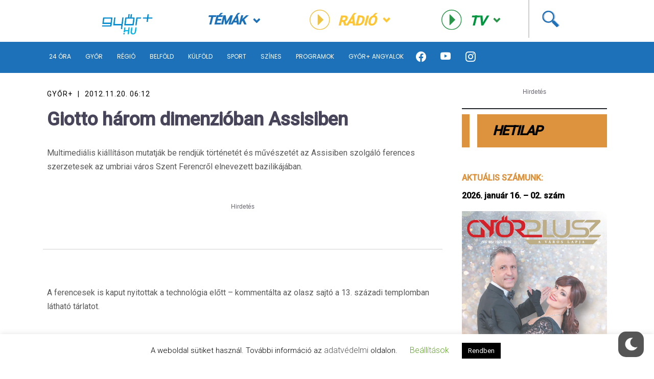

--- FILE ---
content_type: text/html; charset=UTF-8
request_url: https://www.gyorplusz.hu/egyeb/giotto-harom-dimenzioban-assisiben/
body_size: 20043
content:
<!-- Source Code Poetry  -->
<!doctype html>
<html lang="hu">
<head>
    <meta name="viewport" content="width=device-width, initial-scale=1">
    <meta charset="UTF-8">
    <title>Giotto három dimenzióban Assisiben &ndash; Győr Plusz | Győr Plusz</title>

    <meta name="content-language" content="hu">
    <meta name="framework-version" content="1.1.3"/>
    <meta name='revisit-after' content=''>
    <meta name='owner' content='Győr+ Média Zrt'>
    <meta name='copyright' content='Győr+ Média Zrt'>
    <meta name='reply-to' content='info@gyorplusz.hu'>
    <meta name="og:email" content='info@gyorplusz.hu'/>
    <meta name="facebook-domain-verification" content="tobdrav3qw38hkqj5ztytpuq0rpl4q" />

    <link rel="shortcut icon" type="image/png" href="https://www.gyorplusz.hu/wp-content/themes/gyorplusz/static/images/favicons/apple-icon-144x144.png"/>

    <!-- Incude Győr+ Style -->
    <link href="https://www.gyorplusz.hu/wp-content/themes/gyorplusz_v3/static/css/style.min.css?v=586299900" rel="stylesheet">
    <link href="https://www.gyorplusz.hu/wp-content/themes/gyorplusz_v3/devcode-engine/style/app.css?v=1524972847" rel="stylesheet">

    <!-- Bootstrap Font Icon CSS and JS -->
    <link rel="stylesheet" href="https://cdn.jsdelivr.net/npm/bootstrap-icons@1.5.0/font/bootstrap-icons.css">
    <script src="https://cdn.jsdelivr.net/npm/bootstrap@5.1.3/dist/js/bootstrap.bundle.min.js" integrity="sha384-ka7Sk0Gln4gmtz2MlQnikT1wXgYsOg+OMhuP+IlRH9sENBO0LRn5q+8nbTov4+1p" crossorigin="anonymous"></script>

    <!-- Incude Győr+ other assets  -->
    <link href="https://fonts.googleapis.com/css?family=Montserrat:300,300i,400,400i,500,500i,600,700,700i,900,900i&amp;display=swap&amp;subset=latin-ext" rel="stylesheet">
    <link href="https://cdnjs.cloudflare.com/ajax/libs/slick-carousel/1.9.0/slick.min.css" rel="stylesheet">
    <link href="https://cdnjs.cloudflare.com/ajax/libs/select2/4.0.7/css/select2.min.css" rel="stylesheet">
    <link href="https://cdnjs.cloudflare.com/ajax/libs/air-datepicker/2.2.3/css/datepicker.min.css" rel="stylesheet">
    <link href="https://cdnjs.cloudflare.com/ajax/libs/fancybox/3.5.7/jquery.fancybox.min.css" rel="stylesheet">

    <!-- Incude wordpress wp_head  -->
    <meta name='robots' content='index, follow, max-image-preview:large, max-snippet:-1, max-video-preview:-1' />

	<!-- This site is optimized with the Yoast SEO plugin v20.1 - https://yoast.com/wordpress/plugins/seo/ -->
	<link rel="canonical" href="https://www.gyorplusz.hu/egyeb/giotto-harom-dimenzioban-assisiben/" />
	<meta property="og:locale" content="hu_HU" />
	<meta property="og:type" content="article" />
	<meta property="og:title" content="Giotto három dimenzióban Assisiben &ndash; Győr Plusz" />
	<meta property="og:description" content="Multimediális kiállításon mutatják be rendjük történetét és művészetét az Assisiben szolgáló ferences szerzetesek az umbriai város Szent Ferencről elnevezett bazilikájában." />
	<meta property="og:url" content="https://www.gyorplusz.hu/egyeb/giotto-harom-dimenzioban-assisiben/" />
	<meta property="og:site_name" content="Győr Plusz" />
	<meta property="article:publisher" content="https://www.facebook.com/gyorplusz" />
	<meta property="article:published_time" content="2012-11-20T05:12:10+00:00" />
	<meta property="og:image" content="https://www.gyorplusz.hu/wp-content/uploads/2022/11/GyorPlusz_Fb_1200x630px_02-1.jpg" />
	<meta property="og:image:width" content="1200" />
	<meta property="og:image:height" content="630" />
	<meta property="og:image:type" content="image/jpeg" />
	<meta name="author" content="Győr+" />
	<meta name="twitter:card" content="summary_large_image" />
	<meta name="twitter:creator" content="@Gyorplusz" />
	<meta name="twitter:site" content="@Gyorplusz" />
	<meta name="twitter:label1" content="Szerző:" />
	<meta name="twitter:data1" content="Győr+" />
	<meta name="twitter:label2" content="Becsült olvasási idő" />
	<meta name="twitter:data2" content="1 perc" />
	<script type="application/ld+json" class="yoast-schema-graph">{"@context":"https://schema.org","@graph":[{"@type":"Article","@id":"https://www.gyorplusz.hu/egyeb/giotto-harom-dimenzioban-assisiben/#article","isPartOf":{"@id":"https://www.gyorplusz.hu/egyeb/giotto-harom-dimenzioban-assisiben/"},"author":{"name":"Győr+","@id":"https://www.gyorplusz.hu/#/schema/person/ec67fc293353b90ef5ce08acbe04e746"},"headline":"Giotto három dimenzióban Assisiben","datePublished":"2012-11-20T05:12:10+00:00","dateModified":"2012-11-20T05:12:10+00:00","mainEntityOfPage":{"@id":"https://www.gyorplusz.hu/egyeb/giotto-harom-dimenzioban-assisiben/"},"wordCount":189,"publisher":{"@id":"https://www.gyorplusz.hu/#organization"},"articleSection":{"1":"Kultúra"},"inLanguage":"hu"},{"@type":"WebPage","@id":"https://www.gyorplusz.hu/egyeb/giotto-harom-dimenzioban-assisiben/","url":"https://www.gyorplusz.hu/egyeb/giotto-harom-dimenzioban-assisiben/","name":"Giotto három dimenzióban Assisiben &ndash; Győr Plusz","isPartOf":{"@id":"https://www.gyorplusz.hu/#website"},"datePublished":"2012-11-20T05:12:10+00:00","dateModified":"2012-11-20T05:12:10+00:00","breadcrumb":{"@id":"https://www.gyorplusz.hu/egyeb/giotto-harom-dimenzioban-assisiben/#breadcrumb"},"inLanguage":"hu","potentialAction":[{"@type":"ReadAction","target":["https://www.gyorplusz.hu/egyeb/giotto-harom-dimenzioban-assisiben/"]}]},{"@type":"BreadcrumbList","@id":"https://www.gyorplusz.hu/egyeb/giotto-harom-dimenzioban-assisiben/#breadcrumb","itemListElement":[{"@type":"ListItem","position":1,"name":"Home","item":"https://www.gyorplusz.hu/"},{"@type":"ListItem","position":2,"name":"Giotto három dimenzióban Assisiben"}]},{"@type":"WebSite","@id":"https://www.gyorplusz.hu/#website","url":"https://www.gyorplusz.hu/","name":"Győr Plusz","description":"Győr Plusz, a győri hetilap","publisher":{"@id":"https://www.gyorplusz.hu/#organization"},"potentialAction":[{"@type":"SearchAction","target":{"@type":"EntryPoint","urlTemplate":"https://www.gyorplusz.hu/?s={search_term_string}"},"query-input":"required name=search_term_string"}],"inLanguage":"hu"},{"@type":"Organization","@id":"https://www.gyorplusz.hu/#organization","name":"Győr+ Média Zrt.","url":"https://www.gyorplusz.hu/","logo":{"@type":"ImageObject","inLanguage":"hu","@id":"https://www.gyorplusz.hu/#/schema/logo/image/","url":"https://www.gyorplusz.hu/wp-content/uploads/2022/11/logo.jpg","contentUrl":"https://www.gyorplusz.hu/wp-content/uploads/2022/11/logo.jpg","width":518,"height":413,"caption":"Győr+ Média Zrt."},"image":{"@id":"https://www.gyorplusz.hu/#/schema/logo/image/"},"sameAs":["https://www.facebook.com/gyorplusz","https://twitter.com/Gyorplusz","https://www.instagram.com/gyorplusz/"]},{"@type":"Person","@id":"https://www.gyorplusz.hu/#/schema/person/ec67fc293353b90ef5ce08acbe04e746","name":"Győr+","image":{"@type":"ImageObject","inLanguage":"hu","@id":"https://www.gyorplusz.hu/#/schema/person/image/","url":"https://secure.gravatar.com/avatar/5dc5dfefa178588cfa8e17e182d5c0aa?s=96&d=mm&r=g","contentUrl":"https://secure.gravatar.com/avatar/5dc5dfefa178588cfa8e17e182d5c0aa?s=96&d=mm&r=g","caption":"Győr+"},"url":"https://www.gyorplusz.hu/author/gyorplusz23/"}]}</script>
	<!-- / Yoast SEO plugin. -->


<link rel="alternate" type="application/rss+xml" title="Győr Plusz &raquo; Giotto három dimenzióban Assisiben hozzászólás hírcsatorna" href="https://www.gyorplusz.hu/egyeb/giotto-harom-dimenzioban-assisiben/feed/" />
<script type="text/javascript">
window._wpemojiSettings = {"baseUrl":"https:\/\/s.w.org\/images\/core\/emoji\/14.0.0\/72x72\/","ext":".png","svgUrl":"https:\/\/s.w.org\/images\/core\/emoji\/14.0.0\/svg\/","svgExt":".svg","source":{"concatemoji":"https:\/\/www.gyorplusz.hu\/wp-includes\/js\/wp-emoji-release.min.js?ver=529dce2b03cef6cf87d1da6df7fc654d"}};
/*! This file is auto-generated */
!function(e,a,t){var n,r,o,i=a.createElement("canvas"),p=i.getContext&&i.getContext("2d");function s(e,t){var a=String.fromCharCode,e=(p.clearRect(0,0,i.width,i.height),p.fillText(a.apply(this,e),0,0),i.toDataURL());return p.clearRect(0,0,i.width,i.height),p.fillText(a.apply(this,t),0,0),e===i.toDataURL()}function c(e){var t=a.createElement("script");t.src=e,t.defer=t.type="text/javascript",a.getElementsByTagName("head")[0].appendChild(t)}for(o=Array("flag","emoji"),t.supports={everything:!0,everythingExceptFlag:!0},r=0;r<o.length;r++)t.supports[o[r]]=function(e){if(p&&p.fillText)switch(p.textBaseline="top",p.font="600 32px Arial",e){case"flag":return s([127987,65039,8205,9895,65039],[127987,65039,8203,9895,65039])?!1:!s([55356,56826,55356,56819],[55356,56826,8203,55356,56819])&&!s([55356,57332,56128,56423,56128,56418,56128,56421,56128,56430,56128,56423,56128,56447],[55356,57332,8203,56128,56423,8203,56128,56418,8203,56128,56421,8203,56128,56430,8203,56128,56423,8203,56128,56447]);case"emoji":return!s([129777,127995,8205,129778,127999],[129777,127995,8203,129778,127999])}return!1}(o[r]),t.supports.everything=t.supports.everything&&t.supports[o[r]],"flag"!==o[r]&&(t.supports.everythingExceptFlag=t.supports.everythingExceptFlag&&t.supports[o[r]]);t.supports.everythingExceptFlag=t.supports.everythingExceptFlag&&!t.supports.flag,t.DOMReady=!1,t.readyCallback=function(){t.DOMReady=!0},t.supports.everything||(n=function(){t.readyCallback()},a.addEventListener?(a.addEventListener("DOMContentLoaded",n,!1),e.addEventListener("load",n,!1)):(e.attachEvent("onload",n),a.attachEvent("onreadystatechange",function(){"complete"===a.readyState&&t.readyCallback()})),(e=t.source||{}).concatemoji?c(e.concatemoji):e.wpemoji&&e.twemoji&&(c(e.twemoji),c(e.wpemoji)))}(window,document,window._wpemojiSettings);
</script>
<style type="text/css">
img.wp-smiley,
img.emoji {
	display: inline !important;
	border: none !important;
	box-shadow: none !important;
	height: 1em !important;
	width: 1em !important;
	margin: 0 0.07em !important;
	vertical-align: -0.1em !important;
	background: none !important;
	padding: 0 !important;
}
</style>
	<link rel='stylesheet' id='wp-block-library-css' href='https://www.gyorplusz.hu/wp-includes/css/dist/block-library/style.min.css?ver=529dce2b03cef6cf87d1da6df7fc654d' type='text/css' media='all' />
<link rel='stylesheet' id='banner-list-block-css' href='https://www.gyorplusz.hu/wp-content/plugins/custom-banners/blocks/banner-list/style.css?ver=1626900346' type='text/css' media='all' />
<link rel='stylesheet' id='rotating-banner-block-css' href='https://www.gyorplusz.hu/wp-content/plugins/custom-banners/blocks/rotating-banner/style.css?ver=1626900346' type='text/css' media='all' />
<link rel='stylesheet' id='single-banner-block-css' href='https://www.gyorplusz.hu/wp-content/plugins/custom-banners/blocks/single-banner/style.css?ver=1626900346' type='text/css' media='all' />
<link rel='stylesheet' id='classic-theme-styles-css' href='https://www.gyorplusz.hu/wp-includes/css/classic-themes.min.css?ver=1' type='text/css' media='all' />
<style id='global-styles-inline-css' type='text/css'>
body{--wp--preset--color--black: #000000;--wp--preset--color--cyan-bluish-gray: #abb8c3;--wp--preset--color--white: #ffffff;--wp--preset--color--pale-pink: #f78da7;--wp--preset--color--vivid-red: #cf2e2e;--wp--preset--color--luminous-vivid-orange: #ff6900;--wp--preset--color--luminous-vivid-amber: #fcb900;--wp--preset--color--light-green-cyan: #7bdcb5;--wp--preset--color--vivid-green-cyan: #00d084;--wp--preset--color--pale-cyan-blue: #8ed1fc;--wp--preset--color--vivid-cyan-blue: #0693e3;--wp--preset--color--vivid-purple: #9b51e0;--wp--preset--gradient--vivid-cyan-blue-to-vivid-purple: linear-gradient(135deg,rgba(6,147,227,1) 0%,rgb(155,81,224) 100%);--wp--preset--gradient--light-green-cyan-to-vivid-green-cyan: linear-gradient(135deg,rgb(122,220,180) 0%,rgb(0,208,130) 100%);--wp--preset--gradient--luminous-vivid-amber-to-luminous-vivid-orange: linear-gradient(135deg,rgba(252,185,0,1) 0%,rgba(255,105,0,1) 100%);--wp--preset--gradient--luminous-vivid-orange-to-vivid-red: linear-gradient(135deg,rgba(255,105,0,1) 0%,rgb(207,46,46) 100%);--wp--preset--gradient--very-light-gray-to-cyan-bluish-gray: linear-gradient(135deg,rgb(238,238,238) 0%,rgb(169,184,195) 100%);--wp--preset--gradient--cool-to-warm-spectrum: linear-gradient(135deg,rgb(74,234,220) 0%,rgb(151,120,209) 20%,rgb(207,42,186) 40%,rgb(238,44,130) 60%,rgb(251,105,98) 80%,rgb(254,248,76) 100%);--wp--preset--gradient--blush-light-purple: linear-gradient(135deg,rgb(255,206,236) 0%,rgb(152,150,240) 100%);--wp--preset--gradient--blush-bordeaux: linear-gradient(135deg,rgb(254,205,165) 0%,rgb(254,45,45) 50%,rgb(107,0,62) 100%);--wp--preset--gradient--luminous-dusk: linear-gradient(135deg,rgb(255,203,112) 0%,rgb(199,81,192) 50%,rgb(65,88,208) 100%);--wp--preset--gradient--pale-ocean: linear-gradient(135deg,rgb(255,245,203) 0%,rgb(182,227,212) 50%,rgb(51,167,181) 100%);--wp--preset--gradient--electric-grass: linear-gradient(135deg,rgb(202,248,128) 0%,rgb(113,206,126) 100%);--wp--preset--gradient--midnight: linear-gradient(135deg,rgb(2,3,129) 0%,rgb(40,116,252) 100%);--wp--preset--duotone--dark-grayscale: url('#wp-duotone-dark-grayscale');--wp--preset--duotone--grayscale: url('#wp-duotone-grayscale');--wp--preset--duotone--purple-yellow: url('#wp-duotone-purple-yellow');--wp--preset--duotone--blue-red: url('#wp-duotone-blue-red');--wp--preset--duotone--midnight: url('#wp-duotone-midnight');--wp--preset--duotone--magenta-yellow: url('#wp-duotone-magenta-yellow');--wp--preset--duotone--purple-green: url('#wp-duotone-purple-green');--wp--preset--duotone--blue-orange: url('#wp-duotone-blue-orange');--wp--preset--font-size--small: 13px;--wp--preset--font-size--medium: 20px;--wp--preset--font-size--large: 36px;--wp--preset--font-size--x-large: 42px;--wp--preset--spacing--20: 0.44rem;--wp--preset--spacing--30: 0.67rem;--wp--preset--spacing--40: 1rem;--wp--preset--spacing--50: 1.5rem;--wp--preset--spacing--60: 2.25rem;--wp--preset--spacing--70: 3.38rem;--wp--preset--spacing--80: 5.06rem;}:where(.is-layout-flex){gap: 0.5em;}body .is-layout-flow > .alignleft{float: left;margin-inline-start: 0;margin-inline-end: 2em;}body .is-layout-flow > .alignright{float: right;margin-inline-start: 2em;margin-inline-end: 0;}body .is-layout-flow > .aligncenter{margin-left: auto !important;margin-right: auto !important;}body .is-layout-constrained > .alignleft{float: left;margin-inline-start: 0;margin-inline-end: 2em;}body .is-layout-constrained > .alignright{float: right;margin-inline-start: 2em;margin-inline-end: 0;}body .is-layout-constrained > .aligncenter{margin-left: auto !important;margin-right: auto !important;}body .is-layout-constrained > :where(:not(.alignleft):not(.alignright):not(.alignfull)){max-width: var(--wp--style--global--content-size);margin-left: auto !important;margin-right: auto !important;}body .is-layout-constrained > .alignwide{max-width: var(--wp--style--global--wide-size);}body .is-layout-flex{display: flex;}body .is-layout-flex{flex-wrap: wrap;align-items: center;}body .is-layout-flex > *{margin: 0;}:where(.wp-block-columns.is-layout-flex){gap: 2em;}.has-black-color{color: var(--wp--preset--color--black) !important;}.has-cyan-bluish-gray-color{color: var(--wp--preset--color--cyan-bluish-gray) !important;}.has-white-color{color: var(--wp--preset--color--white) !important;}.has-pale-pink-color{color: var(--wp--preset--color--pale-pink) !important;}.has-vivid-red-color{color: var(--wp--preset--color--vivid-red) !important;}.has-luminous-vivid-orange-color{color: var(--wp--preset--color--luminous-vivid-orange) !important;}.has-luminous-vivid-amber-color{color: var(--wp--preset--color--luminous-vivid-amber) !important;}.has-light-green-cyan-color{color: var(--wp--preset--color--light-green-cyan) !important;}.has-vivid-green-cyan-color{color: var(--wp--preset--color--vivid-green-cyan) !important;}.has-pale-cyan-blue-color{color: var(--wp--preset--color--pale-cyan-blue) !important;}.has-vivid-cyan-blue-color{color: var(--wp--preset--color--vivid-cyan-blue) !important;}.has-vivid-purple-color{color: var(--wp--preset--color--vivid-purple) !important;}.has-black-background-color{background-color: var(--wp--preset--color--black) !important;}.has-cyan-bluish-gray-background-color{background-color: var(--wp--preset--color--cyan-bluish-gray) !important;}.has-white-background-color{background-color: var(--wp--preset--color--white) !important;}.has-pale-pink-background-color{background-color: var(--wp--preset--color--pale-pink) !important;}.has-vivid-red-background-color{background-color: var(--wp--preset--color--vivid-red) !important;}.has-luminous-vivid-orange-background-color{background-color: var(--wp--preset--color--luminous-vivid-orange) !important;}.has-luminous-vivid-amber-background-color{background-color: var(--wp--preset--color--luminous-vivid-amber) !important;}.has-light-green-cyan-background-color{background-color: var(--wp--preset--color--light-green-cyan) !important;}.has-vivid-green-cyan-background-color{background-color: var(--wp--preset--color--vivid-green-cyan) !important;}.has-pale-cyan-blue-background-color{background-color: var(--wp--preset--color--pale-cyan-blue) !important;}.has-vivid-cyan-blue-background-color{background-color: var(--wp--preset--color--vivid-cyan-blue) !important;}.has-vivid-purple-background-color{background-color: var(--wp--preset--color--vivid-purple) !important;}.has-black-border-color{border-color: var(--wp--preset--color--black) !important;}.has-cyan-bluish-gray-border-color{border-color: var(--wp--preset--color--cyan-bluish-gray) !important;}.has-white-border-color{border-color: var(--wp--preset--color--white) !important;}.has-pale-pink-border-color{border-color: var(--wp--preset--color--pale-pink) !important;}.has-vivid-red-border-color{border-color: var(--wp--preset--color--vivid-red) !important;}.has-luminous-vivid-orange-border-color{border-color: var(--wp--preset--color--luminous-vivid-orange) !important;}.has-luminous-vivid-amber-border-color{border-color: var(--wp--preset--color--luminous-vivid-amber) !important;}.has-light-green-cyan-border-color{border-color: var(--wp--preset--color--light-green-cyan) !important;}.has-vivid-green-cyan-border-color{border-color: var(--wp--preset--color--vivid-green-cyan) !important;}.has-pale-cyan-blue-border-color{border-color: var(--wp--preset--color--pale-cyan-blue) !important;}.has-vivid-cyan-blue-border-color{border-color: var(--wp--preset--color--vivid-cyan-blue) !important;}.has-vivid-purple-border-color{border-color: var(--wp--preset--color--vivid-purple) !important;}.has-vivid-cyan-blue-to-vivid-purple-gradient-background{background: var(--wp--preset--gradient--vivid-cyan-blue-to-vivid-purple) !important;}.has-light-green-cyan-to-vivid-green-cyan-gradient-background{background: var(--wp--preset--gradient--light-green-cyan-to-vivid-green-cyan) !important;}.has-luminous-vivid-amber-to-luminous-vivid-orange-gradient-background{background: var(--wp--preset--gradient--luminous-vivid-amber-to-luminous-vivid-orange) !important;}.has-luminous-vivid-orange-to-vivid-red-gradient-background{background: var(--wp--preset--gradient--luminous-vivid-orange-to-vivid-red) !important;}.has-very-light-gray-to-cyan-bluish-gray-gradient-background{background: var(--wp--preset--gradient--very-light-gray-to-cyan-bluish-gray) !important;}.has-cool-to-warm-spectrum-gradient-background{background: var(--wp--preset--gradient--cool-to-warm-spectrum) !important;}.has-blush-light-purple-gradient-background{background: var(--wp--preset--gradient--blush-light-purple) !important;}.has-blush-bordeaux-gradient-background{background: var(--wp--preset--gradient--blush-bordeaux) !important;}.has-luminous-dusk-gradient-background{background: var(--wp--preset--gradient--luminous-dusk) !important;}.has-pale-ocean-gradient-background{background: var(--wp--preset--gradient--pale-ocean) !important;}.has-electric-grass-gradient-background{background: var(--wp--preset--gradient--electric-grass) !important;}.has-midnight-gradient-background{background: var(--wp--preset--gradient--midnight) !important;}.has-small-font-size{font-size: var(--wp--preset--font-size--small) !important;}.has-medium-font-size{font-size: var(--wp--preset--font-size--medium) !important;}.has-large-font-size{font-size: var(--wp--preset--font-size--large) !important;}.has-x-large-font-size{font-size: var(--wp--preset--font-size--x-large) !important;}
.wp-block-navigation a:where(:not(.wp-element-button)){color: inherit;}
:where(.wp-block-columns.is-layout-flex){gap: 2em;}
.wp-block-pullquote{font-size: 1.5em;line-height: 1.6;}
</style>
<link rel='stylesheet' id='arve-main-css' href='https://www.gyorplusz.hu/wp-content/plugins/advanced-responsive-video-embedder/build/main.css?ver=70807f607880d07700da' type='text/css' media='all' />
<link rel='stylesheet' id='cookie-law-info-css' href='https://www.gyorplusz.hu/wp-content/plugins/cookie-law-info/legacy/public/css/cookie-law-info-public.css?ver=3.0.8' type='text/css' media='all' />
<link rel='stylesheet' id='cookie-law-info-gdpr-css' href='https://www.gyorplusz.hu/wp-content/plugins/cookie-law-info/legacy/public/css/cookie-law-info-gdpr.css?ver=3.0.8' type='text/css' media='all' />
<link rel='stylesheet' id='wp-banners-css-css' href='https://www.gyorplusz.hu/wp-content/plugins/custom-banners/assets/css/wp-banners.css?ver=529dce2b03cef6cf87d1da6df7fc654d' type='text/css' media='all' />
<link rel='stylesheet' id='quiz-maker-css' href='https://www.gyorplusz.hu/wp-content/plugins/quiz-maker/public/css/quiz-maker-public.css?ver=6.7.0.60' type='text/css' media='all' />
<link rel='stylesheet' id='wp-dark-mode-frontend-css' href='https://www.gyorplusz.hu/wp-content/plugins/wp-dark-mode/assets/css/frontend.min.css?ver=4.0.7' type='text/css' media='all' />
<style id='wp-dark-mode-frontend-inline-css' type='text/css'>
body{--wp-dark-mode-scale: 1;}
</style>
<link rel='stylesheet' id='wp-polls-css' href='https://www.gyorplusz.hu/wp-content/plugins/wp-polls/polls-css.css?ver=2.77.0' type='text/css' media='all' />
<style id='wp-polls-inline-css' type='text/css'>
.wp-polls .pollbar {
	margin: 1px;
	font-size: 13px;
	line-height: 15px;
	height: 15px;
	background-image: url('https://www.gyorplusz.hu/wp-content/plugins/wp-polls/images/default/pollbg.gif');
	border: 1px solid #c8c8c8;
}

</style>
<link rel='stylesheet' id='wordpress-popular-posts-css-css' href='https://www.gyorplusz.hu/wp-content/plugins/wordpress-popular-posts/assets/css/wpp.css?ver=6.1.1' type='text/css' media='all' />
<script async="async" type='text/javascript' src='https://www.gyorplusz.hu/wp-content/plugins/advanced-responsive-video-embedder/build/main.js?ver=70807f607880d07700da' id='arve-main-js'></script>
<script type='text/javascript' src='https://www.gyorplusz.hu/wp-includes/js/jquery/jquery.min.js?ver=3.6.1' id='jquery-core-js'></script>
<script type='text/javascript' src='https://www.gyorplusz.hu/wp-includes/js/jquery/jquery-migrate.min.js?ver=3.3.2' id='jquery-migrate-js'></script>
<script type='text/javascript' id='cookie-law-info-js-extra'>
/* <![CDATA[ */
var Cli_Data = {"nn_cookie_ids":[],"cookielist":[],"non_necessary_cookies":[],"ccpaEnabled":"","ccpaRegionBased":"","ccpaBarEnabled":"","strictlyEnabled":["necessary","obligatoire"],"ccpaType":"gdpr","js_blocking":"","custom_integration":"","triggerDomRefresh":"","secure_cookies":""};
var cli_cookiebar_settings = {"animate_speed_hide":"500","animate_speed_show":"500","background":"#FFF","border":"#b1a6a6c2","border_on":"","button_1_button_colour":"#000","button_1_button_hover":"#000000","button_1_link_colour":"#fff","button_1_as_button":"1","button_1_new_win":"","button_2_button_colour":"#333","button_2_button_hover":"#292929","button_2_link_colour":"#444","button_2_as_button":"","button_2_hidebar":"","button_3_button_colour":"#000","button_3_button_hover":"#000000","button_3_link_colour":"#fff","button_3_as_button":"1","button_3_new_win":"","button_4_button_colour":"#000","button_4_button_hover":"#000000","button_4_link_colour":"#62a329","button_4_as_button":"","button_7_button_colour":"#61a229","button_7_button_hover":"#4e8221","button_7_link_colour":"#fff","button_7_as_button":"1","button_7_new_win":"","font_family":"inherit","header_fix":"","notify_animate_hide":"","notify_animate_show":"","notify_div_id":"#cookie-law-info-bar","notify_position_horizontal":"right","notify_position_vertical":"bottom","scroll_close":"","scroll_close_reload":"","accept_close_reload":"","reject_close_reload":"","showagain_tab":"1","showagain_background":"#fff","showagain_border":"#000","showagain_div_id":"#cookie-law-info-again","showagain_x_position":"100px","text":"#000","show_once_yn":"","show_once":"10000","logging_on":"","as_popup":"","popup_overlay":"1","bar_heading_text":"","cookie_bar_as":"banner","popup_showagain_position":"bottom-right","widget_position":"left"};
var log_object = {"ajax_url":"https:\/\/www.gyorplusz.hu\/wp-admin\/admin-ajax.php"};
/* ]]> */
</script>
<script type='text/javascript' src='https://www.gyorplusz.hu/wp-content/plugins/cookie-law-info/legacy/public/js/cookie-law-info-public.js?ver=3.0.8' id='cookie-law-info-js'></script>
<script type='text/javascript' id='wp-dark-mode-frontend-js-extra'>
/* <![CDATA[ */
var wpDarkMode = {"config":{"brightness":100,"contrast":90,"sepia":10},"enable_preset":"","customize_colors":"","colors":{"bg":"#000","text":"#dfdedb","link":"#e58c17"},"enable_frontend":"1","enable_backend":"","enable_os_mode":"","excludes":"rs-fullwidth-wrap, .mejs-container, ._channels-container","includes":"","is_excluded":"","remember_darkmode":"","default_mode":"","keyboard_shortcut":"1","url_parameter":"","images":"","videos":"","is_pro_active":"","is_ultimate_active":"1","pro_version":"3.0.0","is_elementor_editor":"","is_block_editor":"","frontend_mode":"1","pluginUrl":"https:\/\/www.gyorplusz.hu\/wp-content\/plugins\/wp-dark-mode\/"};
var wpDarkModePro = {"pluginUrl":"https:\/\/www.gyorplusz.hu\/wp-content\/plugins\/wp-dark-mode-ultimate\/wp-dark-mode-pro","analytics":"1","match_os_mode":"","time_based_mode":"","start_at":"","end_at":"","dynamic_content_mode":"","sunset_mode":""};
/* ]]> */
</script>
<script type='text/javascript' src='https://www.gyorplusz.hu/wp-content/plugins/wp-dark-mode/assets/js/frontend.min.js?ver=4.0.7' id='wp-dark-mode-frontend-js'></script>
<script type='text/javascript' src='https://www.gyorplusz.hu/wp-content/plugins/wp-dark-mode/assets/js/dark-mode.min.js?ver=4.0.7' id='wp-dark-mode-js-js'></script>
<script type='application/json' id='wpp-json'>
{"sampling_active":0,"sampling_rate":100,"ajax_url":"https:\/\/www.gyorplusz.hu\/wp-json\/wordpress-popular-posts\/v1\/popular-posts","api_url":"https:\/\/www.gyorplusz.hu\/wp-json\/wordpress-popular-posts","ID":27240,"token":"4def2e6eb6","lang":0,"debug":0}
</script>
<script type='text/javascript' src='https://www.gyorplusz.hu/wp-content/plugins/wordpress-popular-posts/assets/js/wpp.min.js?ver=6.1.1' id='wpp-js-js'></script>
<link rel="https://api.w.org/" href="https://www.gyorplusz.hu/wp-json/" /><link rel="alternate" type="application/json" href="https://www.gyorplusz.hu/wp-json/wp/v2/posts/27240" /><link rel="EditURI" type="application/rsd+xml" title="RSD" href="https://www.gyorplusz.hu/xmlrpc.php?rsd" />
<link rel="wlwmanifest" type="application/wlwmanifest+xml" href="https://www.gyorplusz.hu/wp-includes/wlwmanifest.xml" />

<link rel='shortlink' href='https://www.gyorplusz.hu/?p=27240' />
<link rel="alternate" type="application/json+oembed" href="https://www.gyorplusz.hu/wp-json/oembed/1.0/embed?url=https%3A%2F%2Fwww.gyorplusz.hu%2Fegyeb%2Fgiotto-harom-dimenzioban-assisiben%2F" />
<link rel="alternate" type="text/xml+oembed" href="https://www.gyorplusz.hu/wp-json/oembed/1.0/embed?url=https%3A%2F%2Fwww.gyorplusz.hu%2Fegyeb%2Fgiotto-harom-dimenzioban-assisiben%2F&#038;format=xml" />
<style type="text/css" media="screen"></style><style></style><style id="wp-dark-mode-custom-css">html.wp-dark-mode-active .gyorplusz-title .title-all:after {
	border-left:15px solid #a25415;
}
html.wp-dark-mode-active .gyorplusz-title .title-bg:after {
	border-left:15px solid #1b3b55;
}
html.wp-dark-mode-active .gyorplusz-title .title-bg2:after {
	border-left:15px solid #a25415;
}
html.wp-dark-mode-active .gyorplusz-title .title-all2:after {
	border-left:15px solid #c3410d;
}
</style>            <style id="wpp-loading-animation-styles">@-webkit-keyframes bgslide{from{background-position-x:0}to{background-position-x:-200%}}@keyframes bgslide{from{background-position-x:0}to{background-position-x:-200%}}.wpp-widget-placeholder,.wpp-widget-block-placeholder{margin:0 auto;width:60px;height:3px;background:#dd3737;background:linear-gradient(90deg,#dd3737 0%,#571313 10%,#dd3737 100%);background-size:200% auto;border-radius:3px;-webkit-animation:bgslide 1s infinite linear;animation:bgslide 1s infinite linear}</style>
            <!-- Analytics by WP Statistics - https://wp-statistics.com -->
    
    <!-- *********************************  -->
    <!-- Incude AdOcean Async Preview START -->
    <!-- *********************************  -->
    <script type="text/javascript" src="//hu.adocean.pl/files/js/ado.js"></script>
    <script async="" type="text/javascript">
        window.adocf = {};
        window.adocf.useDOMContentLoaded = true;
        /* (c)AdOcean 2003-2023 */
        if (typeof ado !== "object") { ado={}; ado.config = ado.preview = ado.placement = ado.master = ado.slave = function(){};  }
        ado.config({mode: 'new', xml: false, consent: true, characterEncoding: true, attachReferrer: true, fpc: 'auto', defaultServer: 'hu.adocean.pl', cookieDomain: 'SLD'});
        ado.preview({enabled: true});
        console.log('Főoldali Async Preview: OK')
    </script>
    <!-- *********************************  -->
    <!-- Incude AdOcean Async Preview END -->
    <!-- *********************************  -->

    <!-- *********************************  -->
    <!-- Incude Google Tag Manager  START -->
    <!-- *********************************  -->
    <script>(function(w,d,s,l,i){w[l]=w[l]||[];w[l].push({'gtm.start':
                new Date().getTime(),event:'gtm.js'});var f=d.getElementsByTagName(s)[0],
            j=d.createElement(s),dl=l!='dataLayer'?'&l='+l:'';j.async=true;j.src=
            'https://www.googletagmanager.com/gtm.js?id='+i+dl;f.parentNode.insertBefore(j,f);
        })(window,document,'script','dataLayer','GTM-56Q4JQK');</script>
    <!-- *********************************  -->
    <!-- Incude Google Tag Manager  END -->
    <!-- *********************************  -->
	<script type="text/javascript">
    (function(c,l,a,r,i,t,y){
        c[a]=c[a]||function(){(c[a].q=c[a].q||[]).push(arguments)};
        t=l.createElement(r);t.async=1;t.src="https://www.clarity.ms/tag/"+i;
        y=l.getElementsByTagName(r)[0];y.parentNode.insertBefore(t,y);
    })(window, document, "clarity", "script", "q8o8uh12g5");
</script>


            <!-- start master -->
        <script type="text/javascript">
            /* (c)AdOcean 2003-2022, MASTER: gyorplusz_hu.gyorplusz.hu.Cikkoldal */
            ado.master({id: 'nGtK0AAG8wv.6QHlkxlC4MosT.wrdRAWUCd8JvNozVL.W7', server: 'hu.adocean.pl' });
            console.log('Cikk oldal hirdetés master: OK')
        </script>
        <!--  end master  -->

        <!-- ***************************  -->
    <!-- Incude AdOcean Master END -->
    <!-- ***************************  -->

            <!-- Global site tag (gtag.js) - Google Analytics -->
        <script async src="https://www.googletagmanager.com/gtag/js?id=UA-5294301-18"></script>
        <script>
            window.dataLayer = window.dataLayer || [];
            function gtag(){dataLayer.push(arguments);}
            gtag('js', new Date());

                        gtag('set', 'allow_ad_personalization_signals', false );
            gtag('set', 'allow_google_signals', false );
            gtag('set', 'anonymize_ip', false );
            
            gtag('config', 'UA-5294301-18');
        </script>
        <script>
        if (location.protocol != 'https:')
        {
            location.href = 'https:' + window.location.href.substring(window.location.protocol.length);
        }
    </script>
</head>

<body class="body-gyorplusz">

<!-- Google Tag Manager (noscript) -->
<noscript><iframe src="https://www.googletagmanager.com/ns.html?id=GTM-56Q4JQK" height="0" width="0" style="display:none;visibility:hidden"></iframe></noscript>
<!-- End Google Tag Manager (noscript) -->

<div id="fb-root"></div>
<script>(function(d, s, id) {
        var js, fjs = d.getElementsByTagName(s)[0];
        if (d.getElementById(id)) return;
        js = d.createElement(s); js.id = id;
        js.src = "https://connect.facebook.net/hu_HU/sdk.js#xfbml=1&version=v3.0";
        fjs.parentNode.insertBefore(js, fjs);
    }(document, 'script', 'facebook-jssdk'));
</script>

<div class="clone"></div>
<header id="mainHeader" itemscope="" itemtype="https://schema.org/WPHeader">
    <div class="quickMenu">
        <div class="toCenter">
            <div class="clearfix">
                <div class="openMenu">
                    <div class="icon"></div>
                    <div class="secondaryMenu">

                        <div class="navigations">
                            <nav>
                                <div class="menu-header-container"><ul id="menu-header" class="menu"><li id="menu-item-55433" class="menu-item menu-item-type-post_type menu-item-object-page menu-item-55433"><a href="https://www.gyorplusz.hu/24-ora/">24 óra</a></li>
<li id="menu-item-20" class="menu-item menu-item-type-taxonomy menu-item-object-category menu-item-20"><a href="https://www.gyorplusz.hu/kategoria/gyor/">Győr</a></li>
<li id="menu-item-503492" class="menu-item menu-item-type-taxonomy menu-item-object-category menu-item-503492"><a href="https://www.gyorplusz.hu/kategoria/regio/">Régió</a></li>
<li id="menu-item-503493" class="menu-item menu-item-type-taxonomy menu-item-object-category menu-item-503493"><a href="https://www.gyorplusz.hu/kategoria/belfold/">Belföld</a></li>
<li id="menu-item-503494" class="menu-item menu-item-type-taxonomy menu-item-object-category menu-item-503494"><a href="https://www.gyorplusz.hu/kategoria/kulfold/">Külföld</a></li>
<li id="menu-item-23" class="menu-item menu-item-type-taxonomy menu-item-object-category menu-item-23"><a href="https://www.gyorplusz.hu/kategoria/sport/">Sport</a></li>
<li id="menu-item-503495" class="menu-item menu-item-type-taxonomy menu-item-object-category menu-item-503495"><a href="https://www.gyorplusz.hu/kategoria/szines/">Színes</a></li>
<li id="menu-item-503833" class="menu-item menu-item-type-taxonomy menu-item-object-category menu-item-503833"><a href="https://www.gyorplusz.hu/kategoria/programok/">Programok</a></li>
<li id="menu-item-952094" class="menu-item menu-item-type-taxonomy menu-item-object-category menu-item-952094"><a href="https://www.gyorplusz.hu/kategoria/gyor-angyalok/">Győr+ Angyalok</a></li>
</ul></div>                            </nav>
                        </div>
                    </div>
                </div>
                <a class="logo toLeft infinity-zoom2" href="https://www.gyorplusz.hu">
                    <!--<svg id="logo1" data-name="Layer 1" xmlns="http://www.w3.org/2000/svg" viewBox="0 0 1892.69 668.99">
                        <defs>
                            <style>
                                .cls-1 {
                                    fill: #1d71b8 !important;
                                    fill-rule: evenodd;
                                }
                            </style>
                        </defs>
                        <g id="gyor+logo_header">
                            <path class="cls-1" d="M1108.36,438.76a114.1,114.1,0,0,1-7.67,42,109.87,109.87,0,0,1-21.2,34.33,92.61,92.61,0,0,1-32,22.6,103.27,103.27,0,0,1-41.59,8.25c-15.33,0-29.32-2.83-41.61-8.42A103.1,103.1,0,0,1,909.87,480a116.61,116.61,0,0,1-7.69-42.36v-1.16a114.14,114.14,0,0,1,7.67-42,109.6,109.6,0,0,1,21.2-34.33,93.39,93.39,0,0,1,31.84-22.63c12.33-5.45,26.39-8.21,41.8-8.21a100.47,100.47,0,0,1,41.39,8.45,102.42,102.42,0,0,1,54.58,57.52,116.68,116.68,0,0,1,7.7,42.36Zm116.52-92.13a222.18,222.18,0,0,0-49.4-73.11c-21-20.58-46.2-37.1-74.89-49.13s-60.7-18.19-94.74-18.19-66,6.11-95,18.17-54.32,28.83-75.37,49.88A232.4,232.4,0,0,0,786,347.69a219.27,219.27,0,0,0-10.72,31.57H898l-34,43.32-80,101.8c.55,1.39,1.05,2.8,1.63,4.17a221.74,221.74,0,0,0,49.41,73.12c21,20.57,46.19,37.1,74.88,49.13S970.62,669,1004.69,669s66-6.11,95-18.17S1154,622,1175,600.94a232.51,232.51,0,0,0,49.5-73.43,227.4,227.4,0,0,0,18-89.92v-1.16c0-31.72-5.92-61.93-17.62-89.8"/>
                            <path class="cls-1" d="M1787.05,383V278.54H1664V383h-48.22c-2,38.21-13.27,70.89-33.69,97.25a184.72,184.72,0,0,1-22.44,24H1664V609.41h123.06V504.34h105.64V383Z"/>
                            <path class="cls-1" d="M992.18,179.73l53.17-105.18H948.72l-40.8,122.27a270.79,270.79,0,0,1,84.26-17.09"/>
                            <path class="cls-1" d="M1082.27,189.77l62-115.21h-96.62l-31.78,105.1a276.24,276.24,0,0,1,66.42,10.12"/>
                            <path class="cls-1" d="M1458.13,375.38c0,11.75-3.51,20.34-11,27-8,7.11-20.75,10.71-37.78,10.71h-71V335.92h69.24c17.48,0,30.8,3.48,39.58,10.34,4.7,3.68,11,10.58,11,28Zm53.6,130.33a157.61,157.61,0,0,0,49.19-41.84c18.86-24.33,28.43-55.67,28.43-93.16v-1.17c0-48.25-15.95-86.71-47.4-114.32-30.71-26.94-73.37-40.6-126.79-40.6H1208.28v54.87a250.54,250.54,0,0,1,41.29,66.78c13.08,31.16,19.71,64.86,19.71,100.16v1.17c0,35.42-6.77,69.21-20.12,100.43a259.78,259.78,0,0,1-40.88,66.22v59.16h130.06V532.64h39.83l87.57,130.77h153.87Z"/>
                            <path class="cls-1" d="M272.81,516.38h78.65C330,530.64,304.64,538.12,277,538.12c-81.75,0-144.46-63.29-144.46-145.57S193.68,250.14,277,250.14c26.72,0,45.74,6.29,66.55,19.54V129.75s-47-10.15-71.31-10.15C121.44,119.6,0,241.44,0,393.34,0,546,121.44,667.87,273.85,667.87c62.06,0,111.26-18,146.52-52.59v48.18h110V406.76H272.81Z"/>
                            <path class="cls-1" d="M703.1,406l-32.22,41V406.32H630a4.46,4.46,0,0,0-.94-.92c-2.33-1.55-12.41-1.55-25.59-5.41s-13.18-10.83-8.53-41.74,42.65-54.87,88.4-90.43S747,202.9,742.31,172s-20.16-54.88-48.08-68.79-34.89-24.73-34.89-24.73c11.63,10,31,9.28,31,0s-14-16.23-14-16.23l17.83-5.41s-29.46,3.86-25.58-6.95,25.58-23.19,25.58-23.19a32.71,32.71,0,0,0-32.56,5.41s8.52-19.32-6.21-29.63S638.4,17.41,638.4,17.41c-1.55-4.63-15.5-17.77-31-9.27s6.2,18.55,6.2,18.55-19.38,1.54-24,13.91S602,57.6,602,57.6,590.33,75.38,591.1,88.52s31-10.82,31-10.82c-14,15.46,4.65,78.83,2.33,99.7S620.57,196,595,207.54,555.44,189,555.44,189c22.48-61.05-33.35-72.65-60.49-69.56S446.87,172,439.12,191.31s-36.44,20.87-36.44,20.87,9.3,6.95,14,6.95,22.48-3.86,30.23-10.81,10.86-3.87,8.54,5.4-33.35,20.1-33.35,20.1c10.08,11.59,24.81,6.18,34.9,2.32a13.65,13.65,0,0,0,6.94-5.25c-1.45,7.44-3,19.8,0,30.75,4.66,17-7,31.69-7,31.69,31.89-5.61,26-39.84,22.47-52.89,1.84,6.23,4.92,17.31,7,28.16,3.1,16.23-8.53,19.32-8.53,19.32s9.31.77,20.94-7.73,7.75-31.68,5.43-39.41,6.2-20.1,6.2,6.95,52.12,47.15,52.12,47.15,11.46,2.32,12.79,12.36-7.53,30.92-7.53,30.92,5.43,1.54,7.53,3.09a9.12,9.12,0,0,1,4.1,7.72c0,3.87,0,24-.77,30.92s-16.12,5.41-16.12,5.41l17.67,12.37s-7.65,4.94-12.67,8.65h-6.81V663.08H670.88v-38L843,406Z"/>
                        </g>
                    </svg>-->
                    <img src="https://www.gyorplusz.hu/wp-content/uploads/2024/10/gyp-logo2024.png" alt="Gyorplusz logó" style=" width: 130px;">
                </a>

                <div class="searchIcon toLeft xs">
                    <div class="icon"></div>
                    <form action="https://www.gyorplusz.hu/kereses" class="hiddenForm" method="get">
                        <input name="str" placeholder="Keresés..." type="text">
                    </form>
                </div>
                <div class="xsBreak toLeft"></div>
                <div class="themes toLeft">
                    <div class="title">
                        Témák
                        <div class="subMenu">

                            <div class="menuTitle">
                                Friss hírek
                            </div>
                            <div class="links">
                                <div class="menu-temak-1-container"><ul id="menu-temak-1" class="menu"><li id="menu-item-1299" class="menu-item menu-item-type-post_type menu-item-object-page menu-item-1299"><a href="https://www.gyorplusz.hu/24-ora/">24 óra</a></li>
</ul></div>                            </div>
                            <div class="separator"></div>

                            <div class="menuTitle">
                                Rovatok
                            </div>
                            <div class="links">
                                <div class="menu-temak-2-container"><ul id="menu-temak-2" class="menu"><li id="menu-item-94267" class="menu-item menu-item-type-taxonomy menu-item-object-category menu-item-94267"><a href="https://www.gyorplusz.hu/kategoria/szemszog/">Szemszög</a></li>
<li id="menu-item-3270" class="menu-item menu-item-type-taxonomy menu-item-object-category current-post-ancestor current-menu-parent current-post-parent menu-item-3270"><a href="https://www.gyorplusz.hu/kategoria/kultura/">Kultúra</a></li>
<li id="menu-item-390403" class="menu-item menu-item-type-taxonomy menu-item-object-category menu-item-390403"><a href="https://www.gyorplusz.hu/kategoria/gyor-kozgyules/">Közgyűlés</a></li>
<li id="menu-item-437731" class="menu-item menu-item-type-taxonomy menu-item-object-category menu-item-437731"><a href="https://www.gyorplusz.hu/kategoria/egeszseg/">Egészség</a></li>
<li id="menu-item-461800" class="menu-item menu-item-type-taxonomy menu-item-object-category menu-item-461800"><a href="https://www.gyorplusz.hu/kategoria/zoldgyor/">ZöldGyőr</a></li>
<li id="menu-item-517068" class="menu-item menu-item-type-taxonomy menu-item-object-category menu-item-517068"><a href="https://www.gyorplusz.hu/kategoria/diaktudositok/">Diáktudósítók</a></li>
<li id="menu-item-933674" class="menu-item menu-item-type-taxonomy menu-item-object-category menu-item-933674"><a href="https://www.gyorplusz.hu/kategoria/hitelet-gyorben/">Hitélet Győrben</a></li>
</ul></div>                            </div>

                            <div class="separator"></div>

                            <div class="menuTitle">
                                Magazinok
                            </div>
                            <div class="links">
                                <div class="menu-temak-3-container"><ul id="menu-temak-3" class="menu"><li id="menu-item-1307" class="menu-item menu-item-type-taxonomy menu-item-object-category menu-item-1307"><a href="https://www.gyorplusz.hu/kategoria/mancsok/">Győr+ Mancsok</a></li>
<li id="menu-item-3272" class="menu-item menu-item-type-taxonomy menu-item-object-category menu-item-3272"><a href="https://www.gyorplusz.hu/kategoria/kertbarat-magazin/">Kertbarát</a></li>
<li id="menu-item-461498" class="menu-item menu-item-type-taxonomy menu-item-object-category menu-item-461498"><a href="https://www.gyorplusz.hu/kategoria/kifuton-tul/">Kifutón túl</a></li>
<li id="menu-item-571979" class="menu-item menu-item-type-taxonomy menu-item-object-category menu-item-571979"><a href="https://www.gyorplusz.hu/kategoria/spiler/">Spíler</a></li>
<li id="menu-item-579236" class="menu-item menu-item-type-taxonomy menu-item-object-category menu-item-579236"><a href="https://www.gyorplusz.hu/kategoria/szenior-szalon/">Szenior Szalon</a></li>
<li id="menu-item-656068" class="menu-item menu-item-type-taxonomy menu-item-object-category menu-item-656068"><a href="https://www.gyorplusz.hu/kategoria/kerdes-kor/">Kérdés-Kör</a></li>
<li id="menu-item-674510" class="menu-item menu-item-type-taxonomy menu-item-object-category menu-item-674510"><a href="https://www.gyorplusz.hu/kategoria/nagyito-alatt/">Nagyító alatt</a></li>
<li id="menu-item-762728" class="menu-item menu-item-type-taxonomy menu-item-object-category menu-item-762728"><a href="https://www.gyorplusz.hu/kategoria/veszkijarat/">Vészkijárat</a></li>
<li id="menu-item-875684" class="menu-item menu-item-type-taxonomy menu-item-object-category menu-item-875684"><a href="https://www.gyorplusz.hu/kategoria/bulvar-anno/">Bulvár Anno</a></li>
<li id="menu-item-901642" class="menu-item menu-item-type-taxonomy menu-item-object-category menu-item-901642"><a href="https://www.gyorplusz.hu/kategoria/izfaktor/">Ízfaktor</a></li>
</ul></div>                            </div>

                            <div class="separator"></div>

                            <div class="menuTitle">
                                Archív magazinok
                            </div>
                            <div class="links">
                                <div class="menu-archiv-magazinok-container"><ul id="menu-archiv-magazinok" class="menu"><li id="menu-item-386879" class="menu-item menu-item-type-taxonomy menu-item-object-category menu-item-386879"><a href="https://www.gyorplusz.hu/kategoria/tokio/">Tokió</a></li>
<li id="menu-item-386880" class="menu-item menu-item-type-taxonomy menu-item-object-category menu-item-386880"><a href="https://www.gyorplusz.hu/kategoria/zooo/">Zooo+</a></li>
<li id="menu-item-387243" class="menu-item menu-item-type-taxonomy menu-item-object-category menu-item-387243"><a href="https://www.gyorplusz.hu/kategoria/megszolal-a-vaskakas/">Megszólal a vaskakas</a></li>
<li id="menu-item-387244" class="menu-item menu-item-type-taxonomy menu-item-object-category menu-item-387244"><a href="https://www.gyorplusz.hu/kategoria/romer-magazin/">Rómer Magazin</a></li>
<li id="menu-item-387245" class="menu-item menu-item-type-taxonomy menu-item-object-category menu-item-387245"><a href="https://www.gyorplusz.hu/kategoria/gyor/vizit-a-terepen/">Vizit a terepen</a></li>
<li id="menu-item-503617" class="menu-item menu-item-type-taxonomy menu-item-object-category menu-item-503617"><a href="https://www.gyorplusz.hu/kategoria/tortaverseny/">Tortaverseny</a></li>
<li id="menu-item-503618" class="menu-item menu-item-type-taxonomy menu-item-object-category menu-item-503618"><a href="https://www.gyorplusz.hu/kategoria/eto-40/">ETO40</a></li>
<li id="menu-item-503619" class="menu-item menu-item-type-taxonomy menu-item-object-category menu-item-503619"><a href="https://www.gyorplusz.hu/kategoria/verado-vakacio/">Véradó Vakáció</a></li>
<li id="menu-item-503621" class="menu-item menu-item-type-taxonomy menu-item-object-category menu-item-503621"><a href="https://www.gyorplusz.hu/kategoria/kepviseloi-fogadoora/">Képviselői fogadóóra</a></li>
<li id="menu-item-718675" class="menu-item menu-item-type-taxonomy menu-item-object-category menu-item-718675"><a href="https://www.gyorplusz.hu/kategoria/tanzan-kaland/">Tanzán Kaland</a></li>
<li id="menu-item-875685" class="menu-item menu-item-type-taxonomy menu-item-object-category menu-item-875685"><a href="https://www.gyorplusz.hu/kategoria/pink-es-szoda/">Pink és Szóda</a></li>
<li id="menu-item-875686" class="menu-item menu-item-type-taxonomy menu-item-object-category menu-item-875686"><a href="https://www.gyorplusz.hu/kategoria/nyakkendo-nelkul/">Nyakkendő nélkül</a></li>
<li id="menu-item-875687" class="menu-item menu-item-type-taxonomy menu-item-object-category menu-item-has-children menu-item-875687"><a href="https://www.gyorplusz.hu/kategoria/valasztas-2024-gyor/">Választás2024</a>
<ul class="sub-menu">
	<li id="menu-item-963907" class="menu-item menu-item-type-taxonomy menu-item-object-category menu-item-963907"><a href="https://www.gyorplusz.hu/kategoria/famustra-gyorben/">Famustra</a></li>
</ul>
</li>
<li id="menu-item-901643" class="menu-item menu-item-type-taxonomy menu-item-object-category menu-item-901643"><a href="https://www.gyorplusz.hu/kategoria/panir/">Panír</a></li>
<li id="menu-item-963909" class="menu-item menu-item-type-taxonomy menu-item-object-category menu-item-963909"><a href="https://www.gyorplusz.hu/kategoria/famustra-gyorben/">Famustra</a></li>
</ul></div>                            </div>

                        </div>
                    </div>
                </div>

                <div class="radioSteam toLeft">
                    <div class="title radio_play">
                        <div class="radiostart">&nbsp;</div>
                        <span class="xl">
										Rádió
									<i>
										FM
									</i>
										100.1
								</span>
                        <span class="lg">
									Rádió
								</span>
                        <div class="subMenu">
                            <div class="billboard">
                                <div class="marquee now-played">
                                                                    </div>
                            </div>
                            <div class="menuTitle">
                                Győr+ Rádió
                            </div>

                            <div class="links">
                                <div class="menu-radio-container"><ul id="menu-radio" class="menu"><li id="menu-item-1406" class="menu-item menu-item-type-post_type menu-item-object-post menu-item-1406"><a target="_blank" rel="noopener" href="https://www.gyorplusz.hu/egyeb/gyor-radio/">Hallgasd online</a></li>
<li id="menu-item-1436" class="menu-item menu-item-type-post_type menu-item-object-post menu-item-1436"><a href="https://www.gyorplusz.hu/egyeb/radiomusor/">Rádióműsor</a></li>
<li id="menu-item-200264" class="menu-item menu-item-type-custom menu-item-object-custom menu-item-200264"><a target="_blank" rel="noopener" href="https://www.facebook.com/gyorpluszradio"><img style="top: 5px; position: relative;" src="/wp-content/themes/gyorplusz/static/images/facebook_blue.svg"></a></li>
</ul></div>
                            </div>
                            <div class="separator"></div>
                            <div class="menuTitle">
                                Műsoraink
                            </div>
                            <div class="links">
                                <div class="menu-musoraink-container"><ul id="menu-musoraink" class="menu"><li id="menu-item-128131" class="menu-item menu-item-type-taxonomy menu-item-object-category menu-item-128131"><a href="https://www.gyorplusz.hu/kategoria/juice/">Juice</a></li>
<li id="menu-item-128104" class="menu-item menu-item-type-taxonomy menu-item-object-category menu-item-128104"><a href="https://www.gyorplusz.hu/kategoria/gyor-este/">Győr+ Este</a></li>
<li id="menu-item-2190" class="menu-item menu-item-type-taxonomy menu-item-object-category menu-item-2190"><a href="https://www.gyorplusz.hu/kategoria/divertimento/">Divertimento</a></li>
<li id="menu-item-2193" class="menu-item menu-item-type-taxonomy menu-item-object-category menu-item-2193"><a href="https://www.gyorplusz.hu/kategoria/kulisszak-mogott/">Kulisszák mögött</a></li>
<li id="menu-item-601695" class="menu-item menu-item-type-taxonomy menu-item-object-category menu-item-601695"><a href="https://www.gyorplusz.hu/kategoria/gyoriedes/">Győri Édes</a></li>
<li id="menu-item-601696" class="menu-item menu-item-type-taxonomy menu-item-object-category menu-item-601696"><a href="https://www.gyorplusz.hu/kategoria/melyviz/">Mélyvíz</a></li>
<li id="menu-item-601697" class="menu-item menu-item-type-taxonomy menu-item-object-category menu-item-601697"><a href="https://www.gyorplusz.hu/kategoria/magunk-kozt/">Magunk közt</a></li>
<li id="menu-item-791773" class="menu-item menu-item-type-taxonomy menu-item-object-category menu-item-791773"><a href="https://www.gyorplusz.hu/kategoria/dio/">DIÓ</a></li>
</ul></div>                            </div>
                        </div>
                    </div>
                    <div class="billboard">
                        <div class="marquee now-played">
                            adásban:
                        </div>
                    </div>
                </div>

                <div class="tv toLeft">
                    <div class="title tv_stream">
								<span>
								TV
								</span>
                        <div class="subMenu">
                            <div class="menuTitle">
                                Győr+ TV
                            </div>
                            <div class="links">
                                <div class="menu-tv-container"><ul id="menu-tv" class="menu"><li id="menu-item-1495" class="menu-item menu-item-type-post_type menu-item-object-post menu-item-1495"><a href="https://www.gyorplusz.hu/egyeb/musor/">Műsor</a></li>
<li id="menu-item-1494" class="menu-item menu-item-type-taxonomy menu-item-object-category menu-item-1494"><a href="https://www.gyorplusz.hu/kategoria/hirado/">Híradó</a></li>
</ul></div>
                            </div>
                            <div class="separator"></div>
                            <div class="menuTitle">
                                Magazinok
                            </div>
                            <div class="links">
                                <div class="menu-tv-1-temak-1-container"><ul id="menu-tv-1-temak-1" class="menu"><li id="menu-item-63465" class="menu-item menu-item-type-taxonomy menu-item-object-category menu-item-63465"><a href="https://www.gyorplusz.hu/kategoria/kertbarat-magazin/">Kertbarát Magazin</a></li>
<li id="menu-item-2179" class="menu-item menu-item-type-taxonomy menu-item-object-category menu-item-2179"><a href="https://www.gyorplusz.hu/kategoria/konkret/">Konkrét</a></li>
<li id="menu-item-2178" class="menu-item menu-item-type-taxonomy menu-item-object-category menu-item-2178"><a href="https://www.gyorplusz.hu/kategoria/kulisszak-mogott/">Kulisszák Mögött</a></li>
<li id="menu-item-313533" class="menu-item menu-item-type-taxonomy menu-item-object-category menu-item-313533"><a href="https://www.gyorplusz.hu/kategoria/panir/">Panír</a></li>
<li id="menu-item-528561" class="menu-item menu-item-type-taxonomy menu-item-object-category menu-item-528561"><a href="https://www.gyorplusz.hu/kategoria/nyakkendo-nelkul/">Nyakkendő nélkül</a></li>
<li id="menu-item-556413" class="menu-item menu-item-type-taxonomy menu-item-object-category menu-item-556413"><a href="https://www.gyorplusz.hu/kategoria/pink-es-szoda/">Pink és Szóda</a></li>
<li id="menu-item-587680" class="menu-item menu-item-type-taxonomy menu-item-object-category menu-item-587680"><a href="https://www.gyorplusz.hu/kategoria/szenior-szalon/">Szenior Szalon</a></li>
<li id="menu-item-587681" class="menu-item menu-item-type-taxonomy menu-item-object-category menu-item-587681"><a href="https://www.gyorplusz.hu/kategoria/spiler/">Spíler</a></li>
<li id="menu-item-587682" class="menu-item menu-item-type-taxonomy menu-item-object-category menu-item-587682"><a href="https://www.gyorplusz.hu/kategoria/kifuton-tul/">Kifutón túl</a></li>
<li id="menu-item-656069" class="menu-item menu-item-type-taxonomy menu-item-object-category menu-item-656069"><a href="https://www.gyorplusz.hu/kategoria/kerdes-kor/">Kérdés-Kör</a></li>
<li id="menu-item-803363" class="menu-item menu-item-type-taxonomy menu-item-object-category menu-item-803363"><a href="https://www.gyorplusz.hu/kategoria/hellogyor/">Hello Győr!</a></li>
</ul></div>                            </div>
                                                    </div>
                    </div>
                </div>
                <div class="separator toLeft lg"></div>
                <div class="searchIcon toLeft">
                    <div class="icon"></div>
                    <form action="https://www.gyorplusz.hu/kereses" class="hiddenForm" method="get">
                        <input name="str" placeholder="Keresés..." type="text">
                    </form>
                </div>
                <div class="stickyMenu toLeft">
                    <div class="icon"></div>
                    <div class="secondaryMenu">
                        <div class="navigations">
                            <nav>
                                <div class="menu-header-container"><ul id="menu-header-1" class="menu"><li class="menu-item menu-item-type-post_type menu-item-object-page menu-item-55433"><a href="https://www.gyorplusz.hu/24-ora/">24 óra</a></li>
<li class="menu-item menu-item-type-taxonomy menu-item-object-category menu-item-20"><a href="https://www.gyorplusz.hu/kategoria/gyor/">Győr</a></li>
<li class="menu-item menu-item-type-taxonomy menu-item-object-category menu-item-503492"><a href="https://www.gyorplusz.hu/kategoria/regio/">Régió</a></li>
<li class="menu-item menu-item-type-taxonomy menu-item-object-category menu-item-503493"><a href="https://www.gyorplusz.hu/kategoria/belfold/">Belföld</a></li>
<li class="menu-item menu-item-type-taxonomy menu-item-object-category menu-item-503494"><a href="https://www.gyorplusz.hu/kategoria/kulfold/">Külföld</a></li>
<li class="menu-item menu-item-type-taxonomy menu-item-object-category menu-item-23"><a href="https://www.gyorplusz.hu/kategoria/sport/">Sport</a></li>
<li class="menu-item menu-item-type-taxonomy menu-item-object-category menu-item-503495"><a href="https://www.gyorplusz.hu/kategoria/szines/">Színes</a></li>
<li class="menu-item menu-item-type-taxonomy menu-item-object-category menu-item-503833"><a href="https://www.gyorplusz.hu/kategoria/programok/">Programok</a></li>
<li class="menu-item menu-item-type-taxonomy menu-item-object-category menu-item-952094"><a href="https://www.gyorplusz.hu/kategoria/gyor-angyalok/">Győr+ Angyalok</a></li>
</ul></div>                            </nav>
                        </div>
                    </div>
                </div>
                <div class="searchIcon toRight xs forSticky">
                    <div class="icon"></div>
                    <form action="https://www.gyorplusz.hu/kereses" class="hiddenForm" method="get">
                        <input name="str" placeholder="Keresés..." type="text">
                    </form>
                </div>
            </div>
        </div>
    </div>
    <div class="navigations">
        <div class="toCenter">
            <div class="clearfix">

                <div class="searchIcon toRight cleafix">
                    <div class="icon toRight"></div>
                    <form action="https://www.gyorplusz.hu/kereses" class="hiddenForm" method="get">
                        <input name="str" placeholder="Keresés..." type="text">
                    </form>
                </div>
                <nav class="toLeft">
                    <div class="menu-header-container"><ul id="menu-header-2" class="menu"><li class="menu-item menu-item-type-post_type menu-item-object-page menu-item-55433"><a href="https://www.gyorplusz.hu/24-ora/">24 óra</a></li>
<li class="menu-item menu-item-type-taxonomy menu-item-object-category menu-item-20"><a href="https://www.gyorplusz.hu/kategoria/gyor/">Győr</a></li>
<li class="menu-item menu-item-type-taxonomy menu-item-object-category menu-item-503492"><a href="https://www.gyorplusz.hu/kategoria/regio/">Régió</a></li>
<li class="menu-item menu-item-type-taxonomy menu-item-object-category menu-item-503493"><a href="https://www.gyorplusz.hu/kategoria/belfold/">Belföld</a></li>
<li class="menu-item menu-item-type-taxonomy menu-item-object-category menu-item-503494"><a href="https://www.gyorplusz.hu/kategoria/kulfold/">Külföld</a></li>
<li class="menu-item menu-item-type-taxonomy menu-item-object-category menu-item-23"><a href="https://www.gyorplusz.hu/kategoria/sport/">Sport</a></li>
<li class="menu-item menu-item-type-taxonomy menu-item-object-category menu-item-503495"><a href="https://www.gyorplusz.hu/kategoria/szines/">Színes</a></li>
<li class="menu-item menu-item-type-taxonomy menu-item-object-category menu-item-503833"><a href="https://www.gyorplusz.hu/kategoria/programok/">Programok</a></li>
<li class="menu-item menu-item-type-taxonomy menu-item-object-category menu-item-952094"><a href="https://www.gyorplusz.hu/kategoria/gyor-angyalok/">Győr+ Angyalok</a></li>
</ul></div>                </nav>
                <section class="social_search">
                    <ul class="social-links text-right">
                        <li class="fab facebook-f">
                            <a target="_blank" title="facebook" href="https://www.facebook.com/gyorplusz">
                                <span class="social-icon">  <i class="bi bi-facebook"></i> </span>
                            </a>
                        </li>
                        <li class="fab youtube">
                            <a target="_blank" title="YouTube" href="https://www.youtube.com/user/GyorPluszTV">
                                <span class="social-icon">  <i class="bi bi-youtube"></i> </span>
                            </a>
                        </li>
                        <li class="fab instagram">
                            <a target="_blank" title="Instrgram" href="https://www.instagram.com/gyorplusz/">
                                <span class="social-icon">  <i class="bi bi-instagram"></i> </span>
                            </a>
                        </li>
                    </ul>
                </section>
            </div>
        </div>
    </div>
</header>


        <!-- ********************************  -->
        <!-- AdOcean - Cikk Oldali Buborék Zóna START  -->
        <!-- ********************************  -->
        <div class="adBlock" >
            <div id="adoceanhuwgqhdknhze"></div>
            <script type="text/javascript">
                /* (c)AdOcean 2003-2022, gyorplusz_hu.gyorplusz.hu.Cikkoldal.cikkoldal_buborek */
                ado.slave('adoceanhuwgqhdknhze', {myMaster: 'nGtK0AAG8wv.6QHlkxlC4MosT.wrdRAWUCd8JvNozVL.W7' });
                console.log('Cikkoldali Async buborék zóna: OK');
            </script>
        </div>
        <!-- ********************************  -->
        <!-- AdOcean - Cikk Oldali Buborék Zóna END  -->
        <!-- ********************************  -->
	<div class="toCenter">
		
					 
						
			
			<div class="mainContent table top ">
				<div class="cell theContent">
					 
					<div class="theArticle">
																				<div class="author clearfix">
								<div class="name toLeft">
                                Győr+								</div>
								<div class="date toLeft">
									2012.11.20. 06:12								</div>
							</div>
							<h1>
								Giotto három dimenzióban Assisiben							</h1>
												
						<p class="lead">
							<i>
							  <p>Multimediális kiállításon mutatják be rendjük történetét és művészetét az Assisiben szolgáló ferences szerzetesek az umbriai város Szent Ferencről elnevezett bazilikájában.</p> 
							</i>
						</p>



														<!-- ********************************  -->
								<!-- AdOcean - Cikkoldal Felső Zóna START  -->
								<!-- ********************************  -->
								<div class="adBlock" >
									<div id="adoceanhurpqneteorl" class="AdOceanAd"></div>
									<script type="text/javascript">
										/* (c)AdOcean 2003-2022, gyorplusz_hu.gyorplusz.hu.Cikkoldal.cikkoldal_felso */
										ado.slave('adoceanhurpqneteorl', {myMaster: 'nGtK0AAG8wv.6QHlkxlC4MosT.wrdRAWUCd8JvNozVL.W7' });
										console.log('Cikkoldali Async felső zóna: OK');
									</script>
								</div>
								<!-- ********************************  -->
								<!-- AdOcean - Cikkoldal Felső Zóna END  -->
								<!-- ********************************  -->
													
						<div class="likes">
								<div class="fb-share-button"
									data-href=""
									data-layout="button_count">
								</div>
							</div>

                        <!-- WP content start  -->
						<p> </p>
<p>A ferencesek is kaput nyitottak a technológia előtt &#8211; kommentálta az olasz sajtó a 13. századi templomban látható tárlatot.</p>
				
					 
			
<p> </p>
<p>A legmodernebb technológiai eszközök, közöttük multimediális termek, tíz négyzetméteres óriásvásznak, interaktív táblák mutatják be Szent Ferencet, a bazilikát és a ferences rendet, művészeti alkotások és történelmi dokumentumok segítségével.</p>
<p> </p>
<p>A látogatók három dimenzióban láthatják Cimabue (1240-1302), Giotto (1267-1337), Simone Martini (1284-1344) és Pietro Lorenzetti (1280-1348) a bazilika falait díszítő festményeit. Több mint ezer képet és több mint hétszáz írásos emléket digitalizáltak, közöttük a szentre és az általa alapított rendre vonatkozó pápai bullákat, kódexeket, kéziratokat.</p>
<p> </p>
<p>Szent Ferenc életéről huszonöt perces film is látható Francesco címmel.</p>
<p> </p>
<p>A multimediális kiállítás az Eni olasz olajvállalat támogatásával jött létre.</p>
<p> </p>
<p>(MTI)</p>

												<!-- WP content end  -->

						 <div class="clear"></div>
																																							</div>

                    <!-- ********************************  -->
                    <!-- Cikkajánló START  -->
                    <!-- ********************************  -->
                    

                    <!-- ********************************  -->
                    <!-- Cikkajánló END  -->
                    <!-- ********************************  -->
				</div>

				<div class="cell sidebar">
					<aside>
								<li id="wpb_postwidget-5" class="widget widget_wpb_postwidget">		<div class="title">
			Cikkajánló		</div>
			
				<article >
					<a href="https://www.gyorplusz.hu/szines/zold-temetkezes-magyarorszagon-mit-jelent-az-emlekerdo/">
						<img width="232" height="170" src="https://www.gyorplusz.hu/wp-content/uploads/2026/01/550248106_1270206998238570_971637764713667355_n-e1768568698116.jpg" class="attachment-255x170 size-255x170 wp-post-image" alt="" decoding="async" srcset="https://www.gyorplusz.hu/wp-content/uploads/2026/01/550248106_1270206998238570_971637764713667355_n-e1768568698116.jpg 1536w, https://www.gyorplusz.hu/wp-content/uploads/2026/01/550248106_1270206998238570_971637764713667355_n-e1768568698116-300x220.jpg 300w, https://www.gyorplusz.hu/wp-content/uploads/2026/01/550248106_1270206998238570_971637764713667355_n-e1768568698116-700x513.jpg 700w, https://www.gyorplusz.hu/wp-content/uploads/2026/01/550248106_1270206998238570_971637764713667355_n-e1768568698116-768x563.jpg 768w" sizes="(max-width: 232px) 100vw, 232px" />					</a>
					<h4>
						<a href="https://www.gyorplusz.hu/szines/zold-temetkezes-magyarorszagon-mit-jelent-az-emlekerdo/">
							 
						</a>
					</h4>
					<h3>
						<a href="https://www.gyorplusz.hu/szines/zold-temetkezes-magyarorszagon-mit-jelent-az-emlekerdo/">
							<strong>Zöld temetkezés Magyarországon: mit jelent az emlékerdő?</strong>						</a>
					</h3>
					<p>
						Az erdő, mint temetkezési hely, néhány évvel ezelőtt még bizarrnak tűnt, ma viszont egyre népszerűbb és keresett temetkezési forma Magyarországon.  
					</p>
				</article>

	    	
				<article >
					<a href="https://www.gyorplusz.hu/gyor/telthaz-az-edzotermekben/">
						<img width="255" height="143" src="https://www.gyorplusz.hu/wp-content/uploads/2026/01/fitness.jpg" class="attachment-255x170 size-255x170 wp-post-image" alt="" decoding="async" loading="lazy" srcset="https://www.gyorplusz.hu/wp-content/uploads/2026/01/fitness.jpg 1920w, https://www.gyorplusz.hu/wp-content/uploads/2026/01/fitness-300x169.jpg 300w, https://www.gyorplusz.hu/wp-content/uploads/2026/01/fitness-700x394.jpg 700w, https://www.gyorplusz.hu/wp-content/uploads/2026/01/fitness-768x432.jpg 768w, https://www.gyorplusz.hu/wp-content/uploads/2026/01/fitness-1536x864.jpg 1536w" sizes="(max-width: 255px) 100vw, 255px" />					</a>
					<h4>
						<a href="https://www.gyorplusz.hu/gyor/telthaz-az-edzotermekben/">
							 
						</a>
					</h4>
					<h3>
						<a href="https://www.gyorplusz.hu/gyor/telthaz-az-edzotermekben/">
							Teltház az edzőtermekben						</a>
					</h3>
					<p>
						Januárban jelentősen megnő az edzőtermek forgalma, főként az újévi fogadalmak és az életmódváltási szándék miatt. 
					</p>
				</article>

	    	
				<article >
					<a href="https://www.gyorplusz.hu/gyor/rudan-joe-is-szinpadra-all-a-gyorszentivani-jotekonysagi-koncerten/">
						<img width="255" height="147" src="https://www.gyorplusz.hu/wp-content/uploads/2026/01/rud.jpg" class="attachment-255x170 size-255x170 wp-post-image" alt="" decoding="async" loading="lazy" srcset="https://www.gyorplusz.hu/wp-content/uploads/2026/01/rud.jpg 1202w, https://www.gyorplusz.hu/wp-content/uploads/2026/01/rud-300x173.jpg 300w, https://www.gyorplusz.hu/wp-content/uploads/2026/01/rud-700x404.jpg 700w, https://www.gyorplusz.hu/wp-content/uploads/2026/01/rud-768x443.jpg 768w" sizes="(max-width: 255px) 100vw, 255px" />					</a>
					<h4>
						<a href="https://www.gyorplusz.hu/gyor/rudan-joe-is-szinpadra-all-a-gyorszentivani-jotekonysagi-koncerten/">
							 
						</a>
					</h4>
					<h3>
						<a href="https://www.gyorplusz.hu/gyor/rudan-joe-is-szinpadra-all-a-gyorszentivani-jotekonysagi-koncerten/">
							Rudán Joe is színpadra áll a győrszentiváni jótékonysági koncerten						</a>
					</h3>
					<p>
						Rudán Joe és az Arrabona Eagles Motoros Club Hungary közös jótékonysági koncertet rendez Győrszentivánon január 24-én, az egykori Duna Filmszínház épületében. 
					</p>
				</article>

	    </li>
<li id="banner_top_widget-2" class="widget widget_banner_top_widget">			                <!-- ********************************  -->
                <!-- AdOcean - Cikk Oldali oldalsáv START -->
                <!-- ********************************  -->
                <div id="adoceanhulbpklnihrf" class="AdOceanAd"></div>
                <script type="text/javascript">
                    /* (c)AdOcean 2003-2022, gyorplusz_hu.gyorplusz.hu.Cikkoldal.cikkoldal_oldalsav */
                    ado.slave('adoceanhulbpklnihrf', {myMaster: 'nGtK0AAG8wv.6QHlkxlC4MosT.wrdRAWUCd8JvNozVL.W7' });
                    console.log('Cikkoldali Async oldalsáv: OK');
                </script>
                <!-- ********************************  -->
                <!-- AdOcean - Cikk Oldali oldalsáv END  -->
                <!-- ********************************  -->

			

		</li>
<li id="wpb_magazinwidget-6" class="widget widget_wpb_magazinwidget">			<div class="magazine">

                <div class="adBlock" >
                    <div id="adoceanhusdeofvffqu" class="AdOceanAd"></div>
                    <script type="text/javascript">
                        /* (c)AdOcean 2003-2022, gyorplusz_hu.gyorplusz.hu.Rovat.rovat_oldalsav */
                        ado.slave('adoceanhusdeofvffqu', {myMaster: 'SbHnv.D6dzENDLw_ib.rwFTZzV9NqCbWucYVdV_HAlb.k7' });
                        console.log('Rovat Async oldalsáv zóna: OK');
                    </script>
                </div>

				<div class="gyorplusz-separator"></div>

				<div class="mTitle">
					Hetilap				</div>

                <div class="adSpace"></div>

				<div class="content">

													<h5>
									<a href="https://www.gyorplusz.hu/wp-content/uploads/2021/04/gyp_20260116.pdf ">
										Aktuális számunk:									</a>
								</h5>
								<h3>
									<a href="https://www.gyorplusz.hu/wp-content/uploads/2021/04/gyp_20260116.pdf ">
										2026. január 16. – 02. szám									</a>
								</h3>
								
																	<div class="oneItem">
										<a href="https://www.gyorplusz.hu/wp-content/uploads/2021/04/gyp_20260116.pdf "><img alt="" src="https://www.gyorplusz.hu/wp-content/uploads/2021/04/gyp_02-cimlap-1.jpg"></a>
									</div>
								
									 
					
                </div>
			</div>

		</li>
<li id="polls-widget-3" class="widget widget_polls-widget"><h2 class="widgettitle">Szavazások</h2>
</li>
<li id="wpb_multimediawidget-5" class="widget widget_wpb_multimediawidget">			<div class="title smaller">
				Galéria			</div>
			<div class="mediaSlider">

										<div class="oneSlide">
							<a href="https://www.gyorplusz.hu/sport/kosz-mindent-kalman-ba-isten-veled/">
								<div class="galleryIcon"></div>
								<div class="image cover"  style="background-image:url('https://www.gyorplusz.hu/wp-content/uploads/2026/01/plusz-Roth-Kalman-temetes-ojp-9.jpg');">
									<img width="255" height="183" src="https://www.gyorplusz.hu/wp-content/uploads/2026/01/plusz-Roth-Kalman-temetes-ojp-9.jpg" class="attachment-255 size-255 wp-post-image" alt="" decoding="async" loading="lazy" srcset="https://www.gyorplusz.hu/wp-content/uploads/2026/01/plusz-Roth-Kalman-temetes-ojp-9.jpg 1200w, https://www.gyorplusz.hu/wp-content/uploads/2026/01/plusz-Roth-Kalman-temetes-ojp-9-300x215.jpg 300w, https://www.gyorplusz.hu/wp-content/uploads/2026/01/plusz-Roth-Kalman-temetes-ojp-9-700x501.jpg 700w, https://www.gyorplusz.hu/wp-content/uploads/2026/01/plusz-Roth-Kalman-temetes-ojp-9-768x550.jpg 768w" sizes="(max-width: 255px) 100vw, 255px" />								</div>
							</a>
							<h5>
								<a href="https://www.gyorplusz.hu/sport/kosz-mindent-kalman-ba-isten-veled/">
									Kösz mindent Kálmán bá, Isten veled!								</a>
							</h5>
						</div>
		        						<div class="oneSlide">
							<a href="https://www.gyorplusz.hu/gyor/ujra-gyorben-az-eto-fc/">
								<div class="galleryIcon"></div>
								<div class="image cover"  style="background-image:url('https://www.gyorplusz.hu/wp-content/uploads/2026/01/ETO_13-1.jpg');">
									<img width="255" height="170" src="https://www.gyorplusz.hu/wp-content/uploads/2026/01/ETO_13-1.jpg" class="attachment-255 size-255 wp-post-image" alt="" decoding="async" loading="lazy" srcset="https://www.gyorplusz.hu/wp-content/uploads/2026/01/ETO_13-1.jpg 2048w, https://www.gyorplusz.hu/wp-content/uploads/2026/01/ETO_13-1-300x200.jpg 300w, https://www.gyorplusz.hu/wp-content/uploads/2026/01/ETO_13-1-700x467.jpg 700w, https://www.gyorplusz.hu/wp-content/uploads/2026/01/ETO_13-1-768x512.jpg 768w, https://www.gyorplusz.hu/wp-content/uploads/2026/01/ETO_13-1-1536x1025.jpg 1536w" sizes="(max-width: 255px) 100vw, 255px" />								</div>
							</a>
							<h5>
								<a href="https://www.gyorplusz.hu/gyor/ujra-gyorben-az-eto-fc/">
									Újra Győrben az ETO FC								</a>
							</h5>
						</div>
		        						<div class="oneSlide">
							<a href="https://www.gyorplusz.hu/gyor/a-fidelitas-gyori-fiataljai-forro-teaval-segitettek-a-jarokeloket-a-hidegben/">
								<div class="galleryIcon"></div>
								<div class="image cover"  style="background-image:url('https://www.gyorplusz.hu/wp-content/uploads/2026/01/fidelitas-teaosztas-mg-5.jpg');">
									<img width="255" height="170" src="https://www.gyorplusz.hu/wp-content/uploads/2026/01/fidelitas-teaosztas-mg-5.jpg" class="attachment-255 size-255 wp-post-image" alt="" decoding="async" loading="lazy" srcset="https://www.gyorplusz.hu/wp-content/uploads/2026/01/fidelitas-teaosztas-mg-5.jpg 1200w, https://www.gyorplusz.hu/wp-content/uploads/2026/01/fidelitas-teaosztas-mg-5-300x200.jpg 300w, https://www.gyorplusz.hu/wp-content/uploads/2026/01/fidelitas-teaosztas-mg-5-700x467.jpg 700w, https://www.gyorplusz.hu/wp-content/uploads/2026/01/fidelitas-teaosztas-mg-5-768x512.jpg 768w" sizes="(max-width: 255px) 100vw, 255px" />								</div>
							</a>
							<h5>
								<a href="https://www.gyorplusz.hu/gyor/a-fidelitas-gyori-fiataljai-forro-teaval-segitettek-a-jarokeloket-a-hidegben/">
									A Fidelitas győri fiataljai forró teával segítették a járókelőket a hidegben								</a>
							</h5>
						</div>
		        						<div class="oneSlide">
							<a href="https://www.gyorplusz.hu/gyor/meses-varosunk-meses-fotokon-galeria/">
								<div class="galleryIcon"></div>
								<div class="image cover"  style="background-image:url('https://www.gyorplusz.hu/wp-content/uploads/2026/01/fb-Dron-TEL-GYORBEN-ojp-75-scaled.jpg');">
									<img width="255" height="191" src="https://www.gyorplusz.hu/wp-content/uploads/2026/01/fb-Dron-TEL-GYORBEN-ojp-75-scaled.jpg" class="attachment-255 size-255 wp-post-image" alt="" decoding="async" loading="lazy" srcset="https://www.gyorplusz.hu/wp-content/uploads/2026/01/fb-Dron-TEL-GYORBEN-ojp-75-scaled.jpg 2560w, https://www.gyorplusz.hu/wp-content/uploads/2026/01/fb-Dron-TEL-GYORBEN-ojp-75-300x225.jpg 300w, https://www.gyorplusz.hu/wp-content/uploads/2026/01/fb-Dron-TEL-GYORBEN-ojp-75-700x525.jpg 700w, https://www.gyorplusz.hu/wp-content/uploads/2026/01/fb-Dron-TEL-GYORBEN-ojp-75-768x575.jpg 768w, https://www.gyorplusz.hu/wp-content/uploads/2026/01/fb-Dron-TEL-GYORBEN-ojp-75-1536x1151.jpg 1536w, https://www.gyorplusz.hu/wp-content/uploads/2026/01/fb-Dron-TEL-GYORBEN-ojp-75-2048x1535.jpg 2048w" sizes="(max-width: 255px) 100vw, 255px" />								</div>
							</a>
							<h5>
								<a href="https://www.gyorplusz.hu/gyor/meses-varosunk-meses-fotokon-galeria/">
									Mesés városunk, mesés fotókon &#8211; GALÉRIA!								</a>
							</h5>
						</div>
		        			</div>

		</li>
<li id="banner_bottom_widget-2" class="widget widget_banner_bottom_widget">
			


					</li>
<li id="wpb_postwidget-2" class="widget widget_wpb_postwidget">		<div class="title">
			Cikkajánló		</div>
			
				<article >
					<a href="https://www.gyorplusz.hu/szines/zold-temetkezes-magyarorszagon-mit-jelent-az-emlekerdo/">
						<img width="232" height="170" src="https://www.gyorplusz.hu/wp-content/uploads/2026/01/550248106_1270206998238570_971637764713667355_n-e1768568698116.jpg" class="attachment-255x170 size-255x170 wp-post-image" alt="" decoding="async" loading="lazy" srcset="https://www.gyorplusz.hu/wp-content/uploads/2026/01/550248106_1270206998238570_971637764713667355_n-e1768568698116.jpg 1536w, https://www.gyorplusz.hu/wp-content/uploads/2026/01/550248106_1270206998238570_971637764713667355_n-e1768568698116-300x220.jpg 300w, https://www.gyorplusz.hu/wp-content/uploads/2026/01/550248106_1270206998238570_971637764713667355_n-e1768568698116-700x513.jpg 700w, https://www.gyorplusz.hu/wp-content/uploads/2026/01/550248106_1270206998238570_971637764713667355_n-e1768568698116-768x563.jpg 768w" sizes="(max-width: 232px) 100vw, 232px" />					</a>
					<h4>
						<a href="https://www.gyorplusz.hu/szines/zold-temetkezes-magyarorszagon-mit-jelent-az-emlekerdo/">
							 
						</a>
					</h4>
					<h3>
						<a href="https://www.gyorplusz.hu/szines/zold-temetkezes-magyarorszagon-mit-jelent-az-emlekerdo/">
							<strong>Zöld temetkezés Magyarországon: mit jelent az emlékerdő?</strong>						</a>
					</h3>
					<p>
						Az erdő, mint temetkezési hely, néhány évvel ezelőtt még bizarrnak tűnt, ma viszont egyre népszerűbb és keresett temetkezési forma Magyarországon.  
					</p>
				</article>

	    	
				<article >
					<a href="https://www.gyorplusz.hu/gyor/telthaz-az-edzotermekben/">
						<img width="255" height="143" src="https://www.gyorplusz.hu/wp-content/uploads/2026/01/fitness.jpg" class="attachment-255x170 size-255x170 wp-post-image" alt="" decoding="async" loading="lazy" srcset="https://www.gyorplusz.hu/wp-content/uploads/2026/01/fitness.jpg 1920w, https://www.gyorplusz.hu/wp-content/uploads/2026/01/fitness-300x169.jpg 300w, https://www.gyorplusz.hu/wp-content/uploads/2026/01/fitness-700x394.jpg 700w, https://www.gyorplusz.hu/wp-content/uploads/2026/01/fitness-768x432.jpg 768w, https://www.gyorplusz.hu/wp-content/uploads/2026/01/fitness-1536x864.jpg 1536w" sizes="(max-width: 255px) 100vw, 255px" />					</a>
					<h4>
						<a href="https://www.gyorplusz.hu/gyor/telthaz-az-edzotermekben/">
							 
						</a>
					</h4>
					<h3>
						<a href="https://www.gyorplusz.hu/gyor/telthaz-az-edzotermekben/">
							Teltház az edzőtermekben						</a>
					</h3>
					<p>
						Januárban jelentősen megnő az edzőtermek forgalma, főként az újévi fogadalmak és az életmódváltási szándék miatt. 
					</p>
				</article>

	    	
				<article >
					<a href="https://www.gyorplusz.hu/gyor/rudan-joe-is-szinpadra-all-a-gyorszentivani-jotekonysagi-koncerten/">
						<img width="255" height="147" src="https://www.gyorplusz.hu/wp-content/uploads/2026/01/rud.jpg" class="attachment-255x170 size-255x170 wp-post-image" alt="" decoding="async" loading="lazy" srcset="https://www.gyorplusz.hu/wp-content/uploads/2026/01/rud.jpg 1202w, https://www.gyorplusz.hu/wp-content/uploads/2026/01/rud-300x173.jpg 300w, https://www.gyorplusz.hu/wp-content/uploads/2026/01/rud-700x404.jpg 700w, https://www.gyorplusz.hu/wp-content/uploads/2026/01/rud-768x443.jpg 768w" sizes="(max-width: 255px) 100vw, 255px" />					</a>
					<h4>
						<a href="https://www.gyorplusz.hu/gyor/rudan-joe-is-szinpadra-all-a-gyorszentivani-jotekonysagi-koncerten/">
							 
						</a>
					</h4>
					<h3>
						<a href="https://www.gyorplusz.hu/gyor/rudan-joe-is-szinpadra-all-a-gyorszentivani-jotekonysagi-koncerten/">
							Rudán Joe is színpadra áll a győrszentiváni jótékonysági koncerten						</a>
					</h3>
					<p>
						Rudán Joe és az Arrabona Eagles Motoros Club Hungary közös jótékonysági koncertet rendez Győrszentivánon január 24-én, az egykori Duna Filmszínház épületében. 
					</p>
				</article>

	    </li>
	 
</aside>				</div>
			</div>
			
			</div>
	
	


<footer>
    <div class="container">
        <div class="row">

            <section class="gyorplusz-footer-logo">
                <a class="infinity-zoom2" href="https://www.gyorplusz.hu">
                   <img src="https://www.gyorplusz.hu/wp-content/uploads/2025/06/GyorPlusz_MEDIA_logo_BLACK_png-2.png" alt="Gyorplusz logó" style=" width: 200px;">
                </a>
            </section>

            <section class="footer-social">
                <ul class="social-links">
                    <li class="fab facebook-f infinity-zoom2">
                        <a target="_blank" title="facebook" href="https://www.facebook.com/gyorplusz">
                            <span class="social-icon">  <i class="bi bi-facebook"></i> </span>
                        </a>
                    </li>
                    <li class="fab youtube infinity-zoom2">
                        <a target="_blank" title="YouTube" href="https://www.youtube.com/user/GyorPluszTV">
                            <span class="social-icon">  <i class="bi bi-youtube"></i> </span>
                        </a>
                    </li>
                    <li class="fab instagram infinity-zoom2">
                        <a target="_blank" title="Instrgram" href="https://www.instagram.com/gyorplusz/">
                            <span class="social-icon">  <i class="bi bi-instagram"></i> </span>
                        </a>
                    </li>
                </ul>
            </section>
            
            <section class="footer-nav">
                <nav>
                    <ul>
                        <li><a href="https://www.gyorplusz.hu/kozerdeku-adatok/">Közérdekű adatok</a></li>
                        <li><a href="https://www.gyorplusz.hu/impresszum/">Kapcsolat</a></li>
                        <li><a href="https://www.gyorplusz.hu/mediaajanlat/">Médiaajánló</a></li>
                        <li><a href="https://www.gyorplusz.hu/gdpr/">GDPR</a></li>
                        <li><a href="#cookie">Cookie beállítások</a></li>
                        <li><a href="https://www.gyorplusz.hu/nyeremenyjatek-szabalyzatok/">Nyereményjáték szabályzatok</a></li>
                    </ul>
                </nav>
            </section>

            <section class="copyrights">
                <p>Tilos a gyorplusz.hu bármely fotójának, írott, videó és audió anyagának vagy részletének a szerző, illetve a kiadó írásbeli engedélye nélküli újraközlése.</p>
                <p class="gyorplusz-year">© 2002 - 2026 Győr+ Média Zrt.</p>
            </section>
        </div>
    </div>
</footer>

<!-- Incude Győr+ JS Assets  -->
<script src="https://cdnjs.cloudflare.com/ajax/libs/jquery/3.2.1/jquery.min.js"></script>
<script src="https://cdnjs.cloudflare.com/ajax/libs/slick-carousel/1.9.0/slick.min.js"></script>
<script src="https://cdnjs.cloudflare.com/ajax/libs/select2/4.0.7/js/select2.min.js"></script>
<script src="https://cdnjs.cloudflare.com/ajax/libs/air-datepicker/2.2.3/js/datepicker.min.js"></script>
<script src="https://cdnjs.cloudflare.com/ajax/libs/air-datepicker/2.2.3/js/i18n/datepicker.hu.min.js"></script>
<script src="https://cdnjs.cloudflare.com/ajax/libs/jQuery.Marquee/1.5.0/jquery.marquee.min.js"></script>
<script src="https://cdnjs.cloudflare.com/ajax/libs/fancybox/3.5.7/jquery.fancybox.min.js"></script>
<script src="https://www.gyorplusz.hu/wp-content/themes/gyorplusz_v3/static/javascript/app.min.js?v=268108278"></script>

					<script>
				;(function () { window.wpDarkMode = {"config":{"brightness":100,"contrast":90,"sepia":10},"enable_preset":false,"customize_colors":false,"colors":{"bg":"#000","text":"#dfdedb","link":"#e58c17"},"enable_frontend":true,"enable_backend":false,"enable_os_mode":false,"excludes":"rs-fullwidth-wrap, .mejs-container, ._channels-container","includes":"","is_excluded":false,"remember_darkmode":false,"default_mode":false,"keyboard_shortcut":true,"url_parameter":false,"images":"","videos":"","is_pro_active":false,"is_ultimate_active":true,"pro_version":"3.0.0","is_elementor_editor":false,"is_block_editor":false,"frontend_mode":true,"pluginUrl":"https:\/\/www.gyorplusz.hu\/wp-content\/plugins\/wp-dark-mode\/"}; 
					window.checkOsDarkMode = () => { if (!window.wpDarkMode.enable_os_mode || localStorage.getItem('wp_dark_mode_active')) return false; 
						const darkMediaQuery = window.matchMedia('(prefers-color-scheme: dark)'); 
						if (darkMediaQuery.matches) return true; 
						try { darkMediaQuery.addEventListener('change', function(e) { return e.matches == true; }); } catch (e1) { 
							try { darkMediaQuery.addListener(function(e) { return e.matches == true; }); } catch (e2) { console.error(e2); return false; } } return false; }; 
						const is_saved = localStorage.getItem('wp_dark_mode_active'); const shouldDarkMode = is_saved == '1' || (!is_saved && window.checkOsDarkMode()); 
						if (shouldDarkMode) { const isCustomColor = parseInt("");
							const isPerformanceMode = Boolean(); if (!isCustomColor && !isPerformanceMode) { if (document.getElementById('pre_css')) { document.getElementById('pre_css').remove(); } 
							if ('' === ``) { if ( typeof DarkMode === 'object') DarkMode.enable(); } } } })(); 
			</script>
			<!--googleoff: all--><div id="cookie-law-info-bar" data-nosnippet="true"><span>A weboldal sütiket használ. További információ az <a href="https://www.gyorplusz.hu/gdpr/" target="_blank">adatvédelmi</a> oldalon. <a role='button' class="cli_settings_button" style="margin:5px 20px 5px 20px">Beállítások</a><a role='button' data-cli_action="accept" id="cookie_action_close_header" class="medium cli-plugin-button cli-plugin-main-button cookie_action_close_header cli_action_button wt-cli-accept-btn" style="margin:5px">Rendben</a></span></div><div id="cookie-law-info-again" data-nosnippet="true"><span id="cookie_hdr_showagain">Süti beállítások</span></div><div class="cli-modal" data-nosnippet="true" id="cliSettingsPopup" tabindex="-1" role="dialog" aria-labelledby="cliSettingsPopup" aria-hidden="true">
  <div class="cli-modal-dialog" role="document">
	<div class="cli-modal-content cli-bar-popup">
		  <button type="button" class="cli-modal-close" id="cliModalClose">
			<svg class="" viewBox="0 0 24 24"><path d="M19 6.41l-1.41-1.41-5.59 5.59-5.59-5.59-1.41 1.41 5.59 5.59-5.59 5.59 1.41 1.41 5.59-5.59 5.59 5.59 1.41-1.41-5.59-5.59z"></path><path d="M0 0h24v24h-24z" fill="none"></path></svg>
			<span class="wt-cli-sr-only">Close</span>
		  </button>
		  <div class="cli-modal-body">
			<div class="cli-container-fluid cli-tab-container">
	<div class="cli-row">
		<div class="cli-col-12 cli-align-items-stretch cli-px-0">
			<div class="cli-privacy-overview">
				<h4>Süti információk</h4>				<div class="cli-privacy-content">
					<div class="cli-privacy-content-text"></div>
				</div>
				<a class="cli-privacy-readmore" aria-label="Show more" role="button" data-readmore-text="Show more" data-readless-text="Show less"></a>			</div>
		</div>
		<div class="cli-col-12 cli-align-items-stretch cli-px-0 cli-tab-section-container">
												<div class="cli-tab-section">
						<div class="cli-tab-header">
							<a role="button" tabindex="0" class="cli-nav-link cli-settings-mobile" data-target="necessary" data-toggle="cli-toggle-tab">
								Necessary							</a>
															<div class="wt-cli-necessary-checkbox">
									<input type="checkbox" class="cli-user-preference-checkbox"  id="wt-cli-checkbox-necessary" data-id="checkbox-necessary" checked="checked"  />
									<label class="form-check-label" for="wt-cli-checkbox-necessary">Necessary</label>
								</div>
								<span class="cli-necessary-caption">Always Enabled</span>
													</div>
						<div class="cli-tab-content">
							<div class="cli-tab-pane cli-fade" data-id="necessary">
								<div class="wt-cli-cookie-description">
									Az oldal működéséhez szükséges sütik.								</div>
							</div>
						</div>
					</div>
																		</div>
	</div>
</div>
		  </div>
		  <div class="cli-modal-footer">
			<div class="wt-cli-element cli-container-fluid cli-tab-container">
				<div class="cli-row">
					<div class="cli-col-12 cli-align-items-stretch cli-px-0">
						<div class="cli-tab-footer wt-cli-privacy-overview-actions">
						
															<a id="wt-cli-privacy-save-btn" role="button" tabindex="0" data-cli-action="accept" class="wt-cli-privacy-btn cli_setting_save_button wt-cli-privacy-accept-btn cli-btn">SAVE &amp; ACCEPT</a>
													</div>
						
					</div>
				</div>
			</div>
		</div>
	</div>
  </div>
</div>
<div class="cli-modal-backdrop cli-fade cli-settings-overlay"></div>
<div class="cli-modal-backdrop cli-fade cli-popupbar-overlay"></div>
<!--googleon: all-->
<div class="wp-dark-mode-switcher wp-dark-mode-ignore style-1  floating right_bottom">

	
	<label for="wp-dark-mode-switch" class="wp-dark-mode-ignore wp-dark-mode-none">
		<div class="modes wp-dark-mode-ignore">
			<img class="light" src="https://www.gyorplusz.hu/wp-content/plugins/wp-dark-mode/assets/images/btn-1/light.png" alt="Light">
			<img class="dark" src="https://www.gyorplusz.hu/wp-content/plugins/wp-dark-mode/assets/images/btn-1/dark.png" alt="Dark">
		</div>
	</label>
</div><script type='text/javascript' src='https://www.gyorplusz.hu/wp-content/plugins/custom-banners/assets/js/jquery.cycle2.min.js?ver=529dce2b03cef6cf87d1da6df7fc654d' id='gp_cycle2-js'></script>
<script type='text/javascript' src='https://www.gyorplusz.hu/wp-content/plugins/custom-banners/assets/js/custom-banners.js?ver=529dce2b03cef6cf87d1da6df7fc654d' id='custom-banners-js-js'></script>
<script type='text/javascript' id='wp-polls-js-extra'>
/* <![CDATA[ */
var pollsL10n = {"ajax_url":"https:\/\/www.gyorplusz.hu\/wp-admin\/admin-ajax.php","text_wait":"Legut\u00f3bbi k\u00e9r\u00e9sed m\u00e9g mindig feldolgoz\u00e1s allat van. K\u00e9r\u00fcnk l\u00e9gy t\u00fcrelmes","text_valid":"K\u00e9rlek v\u00e1lassz egy \u00e9rv\u00e9nyes szavaz\u00e1s v\u00e1laszt.","text_multiple":"Maxim\u00e1lisan v\u00e1laszthat\u00f3 lehet\u0151s\u00e9gek sz\u00e1ma:","show_loading":"1","show_fading":"1"};
/* ]]> */
</script>
<script type='text/javascript' src='https://www.gyorplusz.hu/wp-content/plugins/wp-polls/polls-js.js?ver=2.77.0' id='wp-polls-js'></script>
<script type='text/javascript' src='https://www.gyorplusz.hu/wp-includes/js/underscore.min.js?ver=1.13.4' id='underscore-js'></script>
<script type='text/javascript' id='wp-util-js-extra'>
/* <![CDATA[ */
var _wpUtilSettings = {"ajax":{"url":"\/wp-admin\/admin-ajax.php"}};
/* ]]> */
</script>
<script type='text/javascript' src='https://www.gyorplusz.hu/wp-includes/js/wp-util.min.js?ver=529dce2b03cef6cf87d1da6df7fc654d' id='wp-util-js'></script>
<script type='text/javascript' id='wp-dark-mode-pro-frontend-js-extra'>
/* <![CDATA[ */
var wpDarkModePro = {"pluginUrl":"https:\/\/www.gyorplusz.hu\/wp-content\/plugins\/wp-dark-mode-ultimate\/wp-dark-mode-pro","analytics":"1","match_os_mode":"","time_based_mode":"","start_at":"","end_at":"","dynamic_content_mode":"","sunset_mode":""};
/* ]]> */
</script>
<script type='text/javascript' src='https://www.gyorplusz.hu/wp-content/plugins/wp-dark-mode-ultimate/wp-dark-mode-pro/assets//js/frontend.min.js?ver=3.0.0' id='wp-dark-mode-pro-frontend-js'></script>
<script type='text/javascript' src='https://www.gyorplusz.hu/wp-content/plugins/wp-dark-mode-ultimate/assets//js/frontend.min.js?ver=3.0.0' id='wp-dark-mode-ultimate-js'></script>
<script type='text/javascript' id='wp-statistics-tracker-js-extra'>
/* <![CDATA[ */
var WP_Statistics_Tracker_Object = {"requestUrl":"https:\/\/www.gyorplusz.hu\/wp-json\/wp-statistics\/v2","ajaxUrl":"https:\/\/www.gyorplusz.hu\/wp-admin\/admin-ajax.php","hitParams":{"wp_statistics_hit":1,"source_type":"post","source_id":27240,"search_query":"","signature":"009feedeeb165102195798f9357bfbfe","endpoint":"hit"},"onlineParams":{"wp_statistics_hit":1,"source_type":"post","source_id":27240,"search_query":"","signature":"009feedeeb165102195798f9357bfbfe","endpoint":"online"},"option":{"userOnline":"1","dntEnabled":"","bypassAdBlockers":"","consentIntegration":{"name":null,"status":[]},"isPreview":false,"trackAnonymously":false,"isWpConsentApiActive":false,"consentLevel":""},"jsCheckTime":"60000","isLegacyEventLoaded":"","customEventAjaxUrl":"https:\/\/www.gyorplusz.hu\/wp-admin\/admin-ajax.php?action=wp_statistics_custom_event&nonce=d6b01edf2d"};
/* ]]> */
</script>
<script type='text/javascript' src='https://www.gyorplusz.hu/wp-content/plugins/wp-statistics/assets/js/tracker.js?ver=14.15.6' id='wp-statistics-tracker-js'></script>

	<script defer src="https://static.cloudflareinsights.com/beacon.min.js/vcd15cbe7772f49c399c6a5babf22c1241717689176015" integrity="sha512-ZpsOmlRQV6y907TI0dKBHq9Md29nnaEIPlkf84rnaERnq6zvWvPUqr2ft8M1aS28oN72PdrCzSjY4U6VaAw1EQ==" data-cf-beacon='{"version":"2024.11.0","token":"ade17f77e39843c0b971d67e9ff5784c","r":1,"server_timing":{"name":{"cfCacheStatus":true,"cfEdge":true,"cfExtPri":true,"cfL4":true,"cfOrigin":true,"cfSpeedBrain":true},"location_startswith":null}}' crossorigin="anonymous"></script>
</body>
</html>

--- FILE ---
content_type: image/svg+xml
request_url: https://www.gyorplusz.hu/wp-content/themes/gyorplusz_v3/static/images/gallery.svg
body_size: 14
content:
<svg width="51" height="50" viewBox="0 0 51 50" fill="none" xmlns="http://www.w3.org/2000/svg">
<g clip-path="url(#clip0)">
<path d="M4.2 35.2H1V1H35.2V3.8" stroke="black" stroke-width="2" stroke-miterlimit="10" stroke-linecap="round" stroke-linejoin="round"/>
<path d="M49.3 7.29999H7.8V48.8H49.3V7.29999Z" stroke="black" stroke-width="2" stroke-miterlimit="10" stroke-linecap="round" stroke-linejoin="round"/>
<path d="M7.7 41.2H49.3" stroke="black" stroke-width="2" stroke-miterlimit="10" stroke-linejoin="round"/>
<path d="M1.10001 28.4H4.50001" stroke="black" stroke-width="2" stroke-miterlimit="10" stroke-linecap="round" stroke-linejoin="round"/>
<path d="M36 28.3C39.866 28.3 43 25.166 43 21.3C43 17.434 39.866 14.3 36 14.3C32.134 14.3 29 17.434 29 21.3C29 25.166 32.134 28.3 36 28.3Z" stroke="black" stroke-width="2" stroke-miterlimit="10" stroke-linecap="round" stroke-linejoin="round"/>
<path d="M31.2 32L28.7 36.3L14.5 28.2L22.7 14L26.2 16.1" stroke="black" stroke-width="2" stroke-miterlimit="10" stroke-linecap="round" stroke-linejoin="round"/>
</g>
<defs>
<clipPath id="clip0">
<rect width="50.3" height="49.8" fill="white"/>
</clipPath>
</defs>
</svg>
